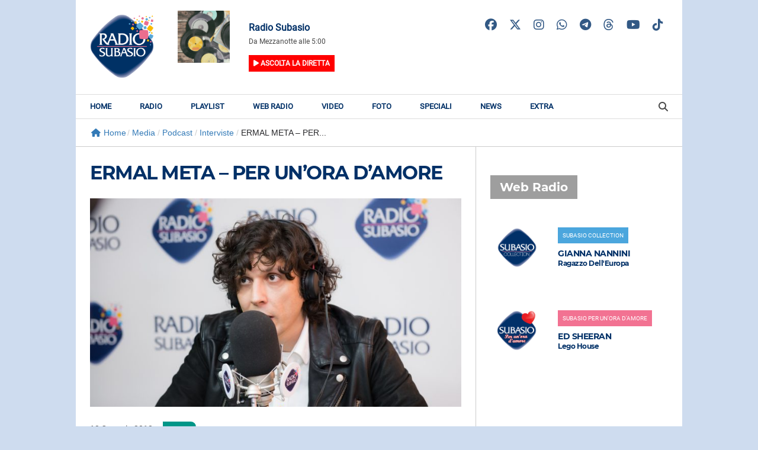

--- FILE ---
content_type: text/html; charset=UTF-8
request_url: https://www.radiosubasio.it/media/podcast/ermal-meta-per-unora-damore/
body_size: 112333
content:
<!DOCTYPE html>
<html lang="it-IT">
<head>
    <meta charset="UTF-8"/>
    <!--meta http-equiv="refresh" content="180"/-->
    <meta name="viewport" content="width=device-width"/>
    <meta name="apple-itunes-app" content="app-id=372286978"/>
    <meta name="google-play-app" content="app-id=com.xdevel.radiosubasio"/>

    <meta name='robots' content='index, follow, max-image-preview:large, max-snippet:-1, max-video-preview:-1' />

	<!-- This site is optimized with the Yoast SEO plugin v22.7 - https://yoast.com/wordpress/plugins/seo/ -->
	<title>ERMAL META - PER UN&#039;ORA D&#039;AMORE - Radio Subasio</title>
	<link rel="canonical" href="https://www.radiosubasio.it/media/podcast/ermal-meta-per-unora-damore/" />
	<meta property="og:locale" content="it_IT" />
	<meta property="og:type" content="article" />
	<meta property="og:title" content="ERMAL META - PER UN&#039;ORA D&#039;AMORE - Radio Subasio" />
	<meta property="og:url" content="https://www.radiosubasio.it/media/podcast/ermal-meta-per-unora-damore/" />
	<meta property="og:site_name" content="Radio Subasio" />
	<meta property="article:publisher" content="https://www.facebook.com/RadioSubasio" />
	<meta property="article:published_time" content="2018-01-12T23:35:03+00:00" />
	<meta property="article:modified_time" content="2018-01-13T01:26:03+00:00" />
	<meta property="og:image" content="https://www.radiosubasio.it/wp-content/uploads/2018/01/ErmalMetaRadioSubasio-2.jpg" />
	<meta property="og:image:width" content="1920" />
	<meta property="og:image:height" content="1281" />
	<meta property="og:image:type" content="image/jpeg" />
	<meta name="author" content="Claudia Deriu" />
	<meta name="twitter:card" content="summary_large_image" />
	<meta name="twitter:creator" content="@RadioSubasio" />
	<meta name="twitter:site" content="@RadioSubasio" />
	<meta name="twitter:label1" content="Scritto da" />
	<meta name="twitter:data1" content="Claudia Deriu" />
	<script type="application/ld+json" class="yoast-schema-graph">{"@context":"https://schema.org","@graph":[{"@type":"Article","@id":"https://www.radiosubasio.it/media/podcast/ermal-meta-per-unora-damore/#article","isPartOf":{"@id":"https://www.radiosubasio.it/media/podcast/ermal-meta-per-unora-damore/"},"author":{"name":"Claudia Deriu","@id":"https://www.radiosubasio.it/#/schema/person/c821a60c2a99ca3358cc41237a770b3c"},"headline":"ERMAL META &#8211; PER UN&#8217;ORA D&#8217;AMORE","datePublished":"2018-01-12T23:35:03+00:00","dateModified":"2018-01-13T01:26:03+00:00","mainEntityOfPage":{"@id":"https://www.radiosubasio.it/media/podcast/ermal-meta-per-unora-damore/"},"wordCount":8,"publisher":{"@id":"https://www.radiosubasio.it/#organization"},"image":{"@id":"https://www.radiosubasio.it/media/podcast/ermal-meta-per-unora-damore/#primaryimage"},"thumbnailUrl":"https://www.radiosubasio.it/wp-content/uploads/2018/01/ErmalMetaRadioSubasio-2.jpg","articleSection":["Interviste","Podcast"],"inLanguage":"it-IT"},{"@type":"WebPage","@id":"https://www.radiosubasio.it/media/podcast/ermal-meta-per-unora-damore/","url":"https://www.radiosubasio.it/media/podcast/ermal-meta-per-unora-damore/","name":"ERMAL META - PER UN'ORA D'AMORE - Radio Subasio","isPartOf":{"@id":"https://www.radiosubasio.it/#website"},"primaryImageOfPage":{"@id":"https://www.radiosubasio.it/media/podcast/ermal-meta-per-unora-damore/#primaryimage"},"image":{"@id":"https://www.radiosubasio.it/media/podcast/ermal-meta-per-unora-damore/#primaryimage"},"thumbnailUrl":"https://www.radiosubasio.it/wp-content/uploads/2018/01/ErmalMetaRadioSubasio-2.jpg","datePublished":"2018-01-12T23:35:03+00:00","dateModified":"2018-01-13T01:26:03+00:00","breadcrumb":{"@id":"https://www.radiosubasio.it/media/podcast/ermal-meta-per-unora-damore/#breadcrumb"},"inLanguage":"it-IT","potentialAction":[{"@type":"ReadAction","target":["https://www.radiosubasio.it/media/podcast/ermal-meta-per-unora-damore/"]}]},{"@type":"ImageObject","inLanguage":"it-IT","@id":"https://www.radiosubasio.it/media/podcast/ermal-meta-per-unora-damore/#primaryimage","url":"https://www.radiosubasio.it/wp-content/uploads/2018/01/ErmalMetaRadioSubasio-2.jpg","contentUrl":"https://www.radiosubasio.it/wp-content/uploads/2018/01/ErmalMetaRadioSubasio-2.jpg","width":1920,"height":1281},{"@type":"BreadcrumbList","@id":"https://www.radiosubasio.it/media/podcast/ermal-meta-per-unora-damore/#breadcrumb","itemListElement":[{"@type":"ListItem","position":1,"name":"Home","item":"https://www.radiosubasio.it/"},{"@type":"ListItem","position":2,"name":"ERMAL META &#8211; PER UN&#8217;ORA D&#8217;AMORE"}]},{"@type":"WebSite","@id":"https://www.radiosubasio.it/#website","url":"https://www.radiosubasio.it/","name":"Radio Subasio","description":"Suoni, emozioni e sogni","publisher":{"@id":"https://www.radiosubasio.it/#organization"},"potentialAction":[{"@type":"SearchAction","target":{"@type":"EntryPoint","urlTemplate":"https://www.radiosubasio.it/?s={search_term_string}"},"query-input":"required name=search_term_string"}],"inLanguage":"it-IT"},{"@type":"Organization","@id":"https://www.radiosubasio.it/#organization","name":"Radio Subasio","url":"https://www.radiosubasio.it/","logo":{"@type":"ImageObject","inLanguage":"it-IT","@id":"https://www.radiosubasio.it/#/schema/logo/image/","url":false,"contentUrl":false,"width":340,"height":340,"caption":"Radio Subasio"},"image":{"@id":"https://www.radiosubasio.it/#/schema/logo/image/"},"sameAs":["https://www.facebook.com/RadioSubasio","https://x.com/RadioSubasio","https://instagram.com/radiosubasio","https://it.wikipedia.org/wiki/Radio_Subasio"]},{"@type":"Person","@id":"https://www.radiosubasio.it/#/schema/person/c821a60c2a99ca3358cc41237a770b3c","name":"Claudia Deriu","image":{"@type":"ImageObject","inLanguage":"it-IT","@id":"https://www.radiosubasio.it/#/schema/person/image/","url":"https://secure.gravatar.com/avatar/4db8d82fad59728f00ed85f52cea07b7?s=96&d=mm&r=g","contentUrl":"https://secure.gravatar.com/avatar/4db8d82fad59728f00ed85f52cea07b7?s=96&d=mm&r=g","caption":"Claudia Deriu"},"sameAs":["http://radiosubasio"],"url":"https://www.radiosubasio.it/author/claudia/"}]}</script>
	<!-- / Yoast SEO plugin. -->


<link rel='dns-prefetch' href='//kit.fontawesome.com' />
<link rel='dns-prefetch' href='//admuzzum.mediasender.it' />
<link rel="alternate" type="application/rss+xml" title="Radio Subasio &raquo; Feed" href="https://www.radiosubasio.it/feed/" />
<link rel="alternate" type="application/rss+xml" title="Radio Subasio &raquo; Feed dei commenti" href="https://www.radiosubasio.it/comments/feed/" />
<script type="text/javascript">
/* <![CDATA[ */
window._wpemojiSettings = {"baseUrl":"https:\/\/s.w.org\/images\/core\/emoji\/15.0.3\/72x72\/","ext":".png","svgUrl":"https:\/\/s.w.org\/images\/core\/emoji\/15.0.3\/svg\/","svgExt":".svg","source":{"concatemoji":"https:\/\/www.radiosubasio.it\/wp-includes\/js\/wp-emoji-release.min.js?ver=6.5.7"}};
/*! This file is auto-generated */
!function(i,n){var o,s,e;function c(e){try{var t={supportTests:e,timestamp:(new Date).valueOf()};sessionStorage.setItem(o,JSON.stringify(t))}catch(e){}}function p(e,t,n){e.clearRect(0,0,e.canvas.width,e.canvas.height),e.fillText(t,0,0);var t=new Uint32Array(e.getImageData(0,0,e.canvas.width,e.canvas.height).data),r=(e.clearRect(0,0,e.canvas.width,e.canvas.height),e.fillText(n,0,0),new Uint32Array(e.getImageData(0,0,e.canvas.width,e.canvas.height).data));return t.every(function(e,t){return e===r[t]})}function u(e,t,n){switch(t){case"flag":return n(e,"\ud83c\udff3\ufe0f\u200d\u26a7\ufe0f","\ud83c\udff3\ufe0f\u200b\u26a7\ufe0f")?!1:!n(e,"\ud83c\uddfa\ud83c\uddf3","\ud83c\uddfa\u200b\ud83c\uddf3")&&!n(e,"\ud83c\udff4\udb40\udc67\udb40\udc62\udb40\udc65\udb40\udc6e\udb40\udc67\udb40\udc7f","\ud83c\udff4\u200b\udb40\udc67\u200b\udb40\udc62\u200b\udb40\udc65\u200b\udb40\udc6e\u200b\udb40\udc67\u200b\udb40\udc7f");case"emoji":return!n(e,"\ud83d\udc26\u200d\u2b1b","\ud83d\udc26\u200b\u2b1b")}return!1}function f(e,t,n){var r="undefined"!=typeof WorkerGlobalScope&&self instanceof WorkerGlobalScope?new OffscreenCanvas(300,150):i.createElement("canvas"),a=r.getContext("2d",{willReadFrequently:!0}),o=(a.textBaseline="top",a.font="600 32px Arial",{});return e.forEach(function(e){o[e]=t(a,e,n)}),o}function t(e){var t=i.createElement("script");t.src=e,t.defer=!0,i.head.appendChild(t)}"undefined"!=typeof Promise&&(o="wpEmojiSettingsSupports",s=["flag","emoji"],n.supports={everything:!0,everythingExceptFlag:!0},e=new Promise(function(e){i.addEventListener("DOMContentLoaded",e,{once:!0})}),new Promise(function(t){var n=function(){try{var e=JSON.parse(sessionStorage.getItem(o));if("object"==typeof e&&"number"==typeof e.timestamp&&(new Date).valueOf()<e.timestamp+604800&&"object"==typeof e.supportTests)return e.supportTests}catch(e){}return null}();if(!n){if("undefined"!=typeof Worker&&"undefined"!=typeof OffscreenCanvas&&"undefined"!=typeof URL&&URL.createObjectURL&&"undefined"!=typeof Blob)try{var e="postMessage("+f.toString()+"("+[JSON.stringify(s),u.toString(),p.toString()].join(",")+"));",r=new Blob([e],{type:"text/javascript"}),a=new Worker(URL.createObjectURL(r),{name:"wpTestEmojiSupports"});return void(a.onmessage=function(e){c(n=e.data),a.terminate(),t(n)})}catch(e){}c(n=f(s,u,p))}t(n)}).then(function(e){for(var t in e)n.supports[t]=e[t],n.supports.everything=n.supports.everything&&n.supports[t],"flag"!==t&&(n.supports.everythingExceptFlag=n.supports.everythingExceptFlag&&n.supports[t]);n.supports.everythingExceptFlag=n.supports.everythingExceptFlag&&!n.supports.flag,n.DOMReady=!1,n.readyCallback=function(){n.DOMReady=!0}}).then(function(){return e}).then(function(){var e;n.supports.everything||(n.readyCallback(),(e=n.source||{}).concatemoji?t(e.concatemoji):e.wpemoji&&e.twemoji&&(t(e.twemoji),t(e.wpemoji)))}))}((window,document),window._wpemojiSettings);
/* ]]> */
</script>
<style id='wp-emoji-styles-inline-css' type='text/css'>

	img.wp-smiley, img.emoji {
		display: inline !important;
		border: none !important;
		box-shadow: none !important;
		height: 1em !important;
		width: 1em !important;
		margin: 0 0.07em !important;
		vertical-align: -0.1em !important;
		background: none !important;
		padding: 0 !important;
	}
</style>
<link rel='stylesheet' id='wp-block-library-css' href='https://www.radiosubasio.it/wp-includes/css/dist/block-library/style.min.css?ver=6.5.7' type='text/css' media='all' />
<style id='classic-theme-styles-inline-css' type='text/css'>
/*! This file is auto-generated */
.wp-block-button__link{color:#fff;background-color:#32373c;border-radius:9999px;box-shadow:none;text-decoration:none;padding:calc(.667em + 2px) calc(1.333em + 2px);font-size:1.125em}.wp-block-file__button{background:#32373c;color:#fff;text-decoration:none}
</style>
<style id='global-styles-inline-css' type='text/css'>
body{--wp--preset--color--black: #000000;--wp--preset--color--cyan-bluish-gray: #abb8c3;--wp--preset--color--white: #ffffff;--wp--preset--color--pale-pink: #f78da7;--wp--preset--color--vivid-red: #cf2e2e;--wp--preset--color--luminous-vivid-orange: #ff6900;--wp--preset--color--luminous-vivid-amber: #fcb900;--wp--preset--color--light-green-cyan: #7bdcb5;--wp--preset--color--vivid-green-cyan: #00d084;--wp--preset--color--pale-cyan-blue: #8ed1fc;--wp--preset--color--vivid-cyan-blue: #0693e3;--wp--preset--color--vivid-purple: #9b51e0;--wp--preset--gradient--vivid-cyan-blue-to-vivid-purple: linear-gradient(135deg,rgba(6,147,227,1) 0%,rgb(155,81,224) 100%);--wp--preset--gradient--light-green-cyan-to-vivid-green-cyan: linear-gradient(135deg,rgb(122,220,180) 0%,rgb(0,208,130) 100%);--wp--preset--gradient--luminous-vivid-amber-to-luminous-vivid-orange: linear-gradient(135deg,rgba(252,185,0,1) 0%,rgba(255,105,0,1) 100%);--wp--preset--gradient--luminous-vivid-orange-to-vivid-red: linear-gradient(135deg,rgba(255,105,0,1) 0%,rgb(207,46,46) 100%);--wp--preset--gradient--very-light-gray-to-cyan-bluish-gray: linear-gradient(135deg,rgb(238,238,238) 0%,rgb(169,184,195) 100%);--wp--preset--gradient--cool-to-warm-spectrum: linear-gradient(135deg,rgb(74,234,220) 0%,rgb(151,120,209) 20%,rgb(207,42,186) 40%,rgb(238,44,130) 60%,rgb(251,105,98) 80%,rgb(254,248,76) 100%);--wp--preset--gradient--blush-light-purple: linear-gradient(135deg,rgb(255,206,236) 0%,rgb(152,150,240) 100%);--wp--preset--gradient--blush-bordeaux: linear-gradient(135deg,rgb(254,205,165) 0%,rgb(254,45,45) 50%,rgb(107,0,62) 100%);--wp--preset--gradient--luminous-dusk: linear-gradient(135deg,rgb(255,203,112) 0%,rgb(199,81,192) 50%,rgb(65,88,208) 100%);--wp--preset--gradient--pale-ocean: linear-gradient(135deg,rgb(255,245,203) 0%,rgb(182,227,212) 50%,rgb(51,167,181) 100%);--wp--preset--gradient--electric-grass: linear-gradient(135deg,rgb(202,248,128) 0%,rgb(113,206,126) 100%);--wp--preset--gradient--midnight: linear-gradient(135deg,rgb(2,3,129) 0%,rgb(40,116,252) 100%);--wp--preset--font-size--small: 13px;--wp--preset--font-size--medium: 20px;--wp--preset--font-size--large: 36px;--wp--preset--font-size--x-large: 42px;--wp--preset--spacing--20: 0.44rem;--wp--preset--spacing--30: 0.67rem;--wp--preset--spacing--40: 1rem;--wp--preset--spacing--50: 1.5rem;--wp--preset--spacing--60: 2.25rem;--wp--preset--spacing--70: 3.38rem;--wp--preset--spacing--80: 5.06rem;--wp--preset--shadow--natural: 6px 6px 9px rgba(0, 0, 0, 0.2);--wp--preset--shadow--deep: 12px 12px 50px rgba(0, 0, 0, 0.4);--wp--preset--shadow--sharp: 6px 6px 0px rgba(0, 0, 0, 0.2);--wp--preset--shadow--outlined: 6px 6px 0px -3px rgba(255, 255, 255, 1), 6px 6px rgba(0, 0, 0, 1);--wp--preset--shadow--crisp: 6px 6px 0px rgba(0, 0, 0, 1);}:where(.is-layout-flex){gap: 0.5em;}:where(.is-layout-grid){gap: 0.5em;}body .is-layout-flex{display: flex;}body .is-layout-flex{flex-wrap: wrap;align-items: center;}body .is-layout-flex > *{margin: 0;}body .is-layout-grid{display: grid;}body .is-layout-grid > *{margin: 0;}:where(.wp-block-columns.is-layout-flex){gap: 2em;}:where(.wp-block-columns.is-layout-grid){gap: 2em;}:where(.wp-block-post-template.is-layout-flex){gap: 1.25em;}:where(.wp-block-post-template.is-layout-grid){gap: 1.25em;}.has-black-color{color: var(--wp--preset--color--black) !important;}.has-cyan-bluish-gray-color{color: var(--wp--preset--color--cyan-bluish-gray) !important;}.has-white-color{color: var(--wp--preset--color--white) !important;}.has-pale-pink-color{color: var(--wp--preset--color--pale-pink) !important;}.has-vivid-red-color{color: var(--wp--preset--color--vivid-red) !important;}.has-luminous-vivid-orange-color{color: var(--wp--preset--color--luminous-vivid-orange) !important;}.has-luminous-vivid-amber-color{color: var(--wp--preset--color--luminous-vivid-amber) !important;}.has-light-green-cyan-color{color: var(--wp--preset--color--light-green-cyan) !important;}.has-vivid-green-cyan-color{color: var(--wp--preset--color--vivid-green-cyan) !important;}.has-pale-cyan-blue-color{color: var(--wp--preset--color--pale-cyan-blue) !important;}.has-vivid-cyan-blue-color{color: var(--wp--preset--color--vivid-cyan-blue) !important;}.has-vivid-purple-color{color: var(--wp--preset--color--vivid-purple) !important;}.has-black-background-color{background-color: var(--wp--preset--color--black) !important;}.has-cyan-bluish-gray-background-color{background-color: var(--wp--preset--color--cyan-bluish-gray) !important;}.has-white-background-color{background-color: var(--wp--preset--color--white) !important;}.has-pale-pink-background-color{background-color: var(--wp--preset--color--pale-pink) !important;}.has-vivid-red-background-color{background-color: var(--wp--preset--color--vivid-red) !important;}.has-luminous-vivid-orange-background-color{background-color: var(--wp--preset--color--luminous-vivid-orange) !important;}.has-luminous-vivid-amber-background-color{background-color: var(--wp--preset--color--luminous-vivid-amber) !important;}.has-light-green-cyan-background-color{background-color: var(--wp--preset--color--light-green-cyan) !important;}.has-vivid-green-cyan-background-color{background-color: var(--wp--preset--color--vivid-green-cyan) !important;}.has-pale-cyan-blue-background-color{background-color: var(--wp--preset--color--pale-cyan-blue) !important;}.has-vivid-cyan-blue-background-color{background-color: var(--wp--preset--color--vivid-cyan-blue) !important;}.has-vivid-purple-background-color{background-color: var(--wp--preset--color--vivid-purple) !important;}.has-black-border-color{border-color: var(--wp--preset--color--black) !important;}.has-cyan-bluish-gray-border-color{border-color: var(--wp--preset--color--cyan-bluish-gray) !important;}.has-white-border-color{border-color: var(--wp--preset--color--white) !important;}.has-pale-pink-border-color{border-color: var(--wp--preset--color--pale-pink) !important;}.has-vivid-red-border-color{border-color: var(--wp--preset--color--vivid-red) !important;}.has-luminous-vivid-orange-border-color{border-color: var(--wp--preset--color--luminous-vivid-orange) !important;}.has-luminous-vivid-amber-border-color{border-color: var(--wp--preset--color--luminous-vivid-amber) !important;}.has-light-green-cyan-border-color{border-color: var(--wp--preset--color--light-green-cyan) !important;}.has-vivid-green-cyan-border-color{border-color: var(--wp--preset--color--vivid-green-cyan) !important;}.has-pale-cyan-blue-border-color{border-color: var(--wp--preset--color--pale-cyan-blue) !important;}.has-vivid-cyan-blue-border-color{border-color: var(--wp--preset--color--vivid-cyan-blue) !important;}.has-vivid-purple-border-color{border-color: var(--wp--preset--color--vivid-purple) !important;}.has-vivid-cyan-blue-to-vivid-purple-gradient-background{background: var(--wp--preset--gradient--vivid-cyan-blue-to-vivid-purple) !important;}.has-light-green-cyan-to-vivid-green-cyan-gradient-background{background: var(--wp--preset--gradient--light-green-cyan-to-vivid-green-cyan) !important;}.has-luminous-vivid-amber-to-luminous-vivid-orange-gradient-background{background: var(--wp--preset--gradient--luminous-vivid-amber-to-luminous-vivid-orange) !important;}.has-luminous-vivid-orange-to-vivid-red-gradient-background{background: var(--wp--preset--gradient--luminous-vivid-orange-to-vivid-red) !important;}.has-very-light-gray-to-cyan-bluish-gray-gradient-background{background: var(--wp--preset--gradient--very-light-gray-to-cyan-bluish-gray) !important;}.has-cool-to-warm-spectrum-gradient-background{background: var(--wp--preset--gradient--cool-to-warm-spectrum) !important;}.has-blush-light-purple-gradient-background{background: var(--wp--preset--gradient--blush-light-purple) !important;}.has-blush-bordeaux-gradient-background{background: var(--wp--preset--gradient--blush-bordeaux) !important;}.has-luminous-dusk-gradient-background{background: var(--wp--preset--gradient--luminous-dusk) !important;}.has-pale-ocean-gradient-background{background: var(--wp--preset--gradient--pale-ocean) !important;}.has-electric-grass-gradient-background{background: var(--wp--preset--gradient--electric-grass) !important;}.has-midnight-gradient-background{background: var(--wp--preset--gradient--midnight) !important;}.has-small-font-size{font-size: var(--wp--preset--font-size--small) !important;}.has-medium-font-size{font-size: var(--wp--preset--font-size--medium) !important;}.has-large-font-size{font-size: var(--wp--preset--font-size--large) !important;}.has-x-large-font-size{font-size: var(--wp--preset--font-size--x-large) !important;}
.wp-block-navigation a:where(:not(.wp-element-button)){color: inherit;}
:where(.wp-block-post-template.is-layout-flex){gap: 1.25em;}:where(.wp-block-post-template.is-layout-grid){gap: 1.25em;}
:where(.wp-block-columns.is-layout-flex){gap: 2em;}:where(.wp-block-columns.is-layout-grid){gap: 2em;}
.wp-block-pullquote{font-size: 1.5em;line-height: 1.6;}
</style>
<link rel='stylesheet' id='simply-gallery-block-frontend-css' href='https://www.radiosubasio.it/wp-content/plugins/simply-gallery-block/blocks/pgc_sgb.min.style.css?ver=3.2.1' type='text/css' media='all' />
<link rel='stylesheet' id='pgc-simply-gallery-plugin-lightbox-style-css' href='https://www.radiosubasio.it/wp-content/plugins/simply-gallery-block/plugins/pgc_sgb_lightbox.min.style.css?ver=3.2.1' type='text/css' media='all' />
<link rel='stylesheet' id='flexy-breadcrumb-css' href='https://www.radiosubasio.it/wp-content/plugins/flexy-breadcrumb/public/css/flexy-breadcrumb-public.css?ver=1.2.1' type='text/css' media='all' />
<link rel='stylesheet' id='flexy-breadcrumb-font-awesome-css' href='https://www.radiosubasio.it/wp-content/plugins/flexy-breadcrumb/public/css/font-awesome.min.css?ver=4.7.0' type='text/css' media='all' />
<link rel='stylesheet' id='ymc-crossword-93ad84b725-css' href='https://www.radiosubasio.it/wp-content/plugins/ymc-crossword/YmcCrossword/assets/css/crossword.css?ver=2.4.3' type='text/css' media='all' />
<link rel='stylesheet' id='radiosubasiov2-style-css' href='https://www.radiosubasio.it/wp-content/themes/radiosubasiov2/style.css?ver=279267586' type='text/css' media='all' />
<link rel='stylesheet' id='fontawesome-style-css' href='https://admuzzum.mediasender.it/icons/fontawesome-pro-5.11.2-web/css/all.min.css?ver=279267586' type='text/css' media='all' />
<link rel='stylesheet' id='nuk-bundle-css-css' href='https://www.radiosubasio.it/wp-content/themes/radiosubasiov2/assets/js/vendors/bundle-header.css?ver=279267586' type='text/css' media='all' />
<link rel='stylesheet' id='heateor_sss_frontend_css-css' href='https://www.radiosubasio.it/wp-content/plugins/sassy-social-share/public/css/sassy-social-share-public.css?ver=3.3.63' type='text/css' media='all' />
<style id='heateor_sss_frontend_css-inline-css' type='text/css'>
.heateor_sss_button_instagram span.heateor_sss_svg,a.heateor_sss_instagram span.heateor_sss_svg{background:radial-gradient(circle at 30% 107%,#fdf497 0,#fdf497 5%,#fd5949 45%,#d6249f 60%,#285aeb 90%)}.heateor_sss_horizontal_sharing .heateor_sss_svg,.heateor_sss_standard_follow_icons_container .heateor_sss_svg{color:#fff;border-width:0px;border-style:solid;border-color:transparent}.heateor_sss_horizontal_sharing .heateorSssTCBackground{color:#666}.heateor_sss_horizontal_sharing span.heateor_sss_svg:hover,.heateor_sss_standard_follow_icons_container span.heateor_sss_svg:hover{border-color:transparent;}.heateor_sss_vertical_sharing span.heateor_sss_svg,.heateor_sss_floating_follow_icons_container span.heateor_sss_svg{color:#fff;border-width:0px;border-style:solid;border-color:transparent;}.heateor_sss_vertical_sharing .heateorSssTCBackground{color:#666;}.heateor_sss_vertical_sharing span.heateor_sss_svg:hover,.heateor_sss_floating_follow_icons_container span.heateor_sss_svg:hover{border-color:transparent;}@media screen and (max-width:783px) {.heateor_sss_vertical_sharing{display:none!important}}
</style>
<script type="text/javascript" src="https://www.radiosubasio.it/wp-includes/js/jquery/jquery.min.js?ver=3.7.1" id="jquery-core-js"></script>
<script type="text/javascript" src="https://www.radiosubasio.it/wp-includes/js/jquery/jquery-migrate.min.js?ver=3.4.1" id="jquery-migrate-js"></script>
<script type="text/javascript" src="https://www.radiosubasio.it/wp-content/themes/radiosubasiov2/assets/js/vendors/bundle-header.js?ver=279267586" id="nuk-bundle-header-js-js"></script>
<script defer crossorigin="anonymous" type="text/javascript" src="https://kit.fontawesome.com/ebfa37e2ef.js" id="font-awesome-official-js"></script>
<link rel="https://api.w.org/" href="https://www.radiosubasio.it/wp-json/" /><link rel="alternate" type="application/json" href="https://www.radiosubasio.it/wp-json/wp/v2/posts/39682" /><link rel="EditURI" type="application/rsd+xml" title="RSD" href="https://www.radiosubasio.it/xmlrpc.php?rsd" />
<meta name="generator" content="WordPress 6.5.7" />
<link rel='shortlink' href='https://www.radiosubasio.it/?p=39682' />
<link rel="alternate" type="application/json+oembed" href="https://www.radiosubasio.it/wp-json/oembed/1.0/embed?url=https%3A%2F%2Fwww.radiosubasio.it%2Fmedia%2Fpodcast%2Fermal-meta-per-unora-damore%2F" />
<link rel="alternate" type="text/xml+oembed" href="https://www.radiosubasio.it/wp-json/oembed/1.0/embed?url=https%3A%2F%2Fwww.radiosubasio.it%2Fmedia%2Fpodcast%2Fermal-meta-per-unora-damore%2F&#038;format=xml" />
<noscript><style>.simply-gallery-amp{ display: block !important; }</style></noscript><noscript><style>.sgb-preloader{ display: none !important; }</style></noscript><!-- start Simple Custom CSS and JS -->
<style type="text/css">
iframe.instagram-media {
	max-height: none !important;
}

</style>
<!-- end Simple Custom CSS and JS -->
<!-- start Simple Custom CSS and JS -->
<style type="text/css">
.hidden{
	display: none;
}
</style>
<!-- end Simple Custom CSS and JS -->
<!-- start Simple Custom CSS and JS -->
<script src="
https://static-cloud.mediaset.net/cmp/v1/ConsentKit.umd.js"></script>
<script>
  const deviceConfiguration = {
    appName: "web//radiosubasio-web/noversion",
  }
  const cmpConfiguration = {
    cookiePolicyId: 48742379,
    siteId: 1743959,
    cookiePolicyUrl: "https://static-cloud.mediaset.net/misc/cookie-policy/48742379/cookie-policy.html",
    integrations: {
      mediamond: true
    }
  };
  if (window.RTILab && window.RTILab.cmp && window.RTILab.cmp.RtiConsentKit) {
    window.RTILab.consentKitInstance = new window.RTILab.cmp.RtiConsentKit(cmpConfiguration,
      deviceConfiguration);
    window.RTILab.consentKitInstance.init();
  }
</script><!-- end Simple Custom CSS and JS -->

            <style type="text/css">              
                
                /* Background color */
                .fbc-page .fbc-wrap .fbc-items {
                    background-color: #edeff0;
                }
                /* Items font size */
                .fbc-page .fbc-wrap .fbc-items li {
                    font-size: 16px;
                }
                
                /* Items' link color */
                .fbc-page .fbc-wrap .fbc-items li a {
                    color: #337ab7;                    
                }
                
                /* Seprator color */
                .fbc-page .fbc-wrap .fbc-items li .fbc-separator {
                    color: #cccccc;
                }
                
                /* Active item & end-text color */
                .fbc-page .fbc-wrap .fbc-items li.active span,
                .fbc-page .fbc-wrap .fbc-items li .fbc-end-text {
                    color: #27272a;
                    font-size: 16px;
                }
            </style>

            <script>document.documentElement.className += " js";</script>
		<script>
			document.documentElement.className = document.documentElement.className.replace('no-js', 'js');
		</script>
				<style>
			.no-js img.lazyload {
				display: none;
			}

			figure.wp-block-image img.lazyloading {
				min-width: 150px;
			}

						.lazyload, .lazyloading {
				opacity: 0;
			}

			.lazyloaded {
				opacity: 1;
				transition: opacity 400ms;
				transition-delay: 0ms;
			}

					</style>
		<meta name="generator" content="Elementor 3.28.4; features: e_font_icon_svg, additional_custom_breakpoints, e_local_google_fonts, e_element_cache; settings: css_print_method-external, google_font-enabled, font_display-swap">
			<style>
				.e-con.e-parent:nth-of-type(n+4):not(.e-lazyloaded):not(.e-no-lazyload),
				.e-con.e-parent:nth-of-type(n+4):not(.e-lazyloaded):not(.e-no-lazyload) * {
					background-image: none !important;
				}
				@media screen and (max-height: 1024px) {
					.e-con.e-parent:nth-of-type(n+3):not(.e-lazyloaded):not(.e-no-lazyload),
					.e-con.e-parent:nth-of-type(n+3):not(.e-lazyloaded):not(.e-no-lazyload) * {
						background-image: none !important;
					}
				}
				@media screen and (max-height: 640px) {
					.e-con.e-parent:nth-of-type(n+2):not(.e-lazyloaded):not(.e-no-lazyload),
					.e-con.e-parent:nth-of-type(n+2):not(.e-lazyloaded):not(.e-no-lazyload) * {
						background-image: none !important;
					}
				}
			</style>
			</head>
<body class="post-template-default single single-post postid-39682 single-format-standard wp-embed-responsive elementor-default elementor-kit-157392">
<div id="wrapper" class="hfeed">
    <header id="header">
        <div class="header-inner">
            <div id="branding">
                <a href="/">
                    <img data-src="https://www.radiosubasio.it/wp-content/themes/radiosubasiov2/assets/images/logo-radio-subasio.png" src="[data-uri]" class="lazyload"><noscript><img data-src="https://www.radiosubasio.it/wp-content/themes/radiosubasiov2/assets/images/logo-radio-subasio.png" src="[data-uri]" class="lazyload"><noscript><img src="https://www.radiosubasio.it/wp-content/themes/radiosubasiov2/assets/images/logo-radio-subasio.png"></noscript></noscript>
                </a>
            </div>
            <div id="program-onair-box-container">
    <div class="container">
                    <div class="row">
                <div class="program-image">
                    <a href="https://www.radiosubasio.it/conduttori/radio-subasio-2/">
                        <img class="img-fit-cover-fluid lazyload" data-src="https://www.radiosubasio.it/wp-content/uploads/2020/06/icona_notte-730x730.jpg" src="[data-uri]" style="--smush-placeholder-width: 730px; --smush-placeholder-aspect-ratio: 730/730;"><noscript><img class="img-fit-cover-fluid" src="https://www.radiosubasio.it/wp-content/uploads/2020/06/icona_notte-730x730.jpg"></noscript>
                    </a>
                </div>
                <div class="program-title">
                    <a href="https://www.radiosubasio.it/conduttori/radio-subasio-2/">
                        <span class="title">Radio Subasio</span>
                    </a>
                    <p>Da Mezzanotte alle 5:00</p>
                    <a href="/player" class="program-list-now"><i class="fas fa-play"> </i> Ascolta la diretta</a>
                </div>
            </div>
            </div>
</div>
            <div id="social-container">
                <a target="_blank" href="https://www.facebook.com/RadioSubasio"><i class="fab fa-facebook"></i></a>
<!--                <a target="_blank" href="https://twitter.com/RadioSubasio"><i class="fab fa-twitter"></i></a>-->
                <a target="_blank" href="https://twitter.com/RadioSubasio"><i class="fa-brands fa-x-twitter"></i></a>
                <a target="_blank" href="https://www.instagram.com/radiosubasio/"><i class="fab fa-instagram"></i></a>
                <a target="_blank" href="https://api.whatsapp.com/send?phone=3480758060"><i class="fab fa-whatsapp"></i></a>
                <a target="_blank" href="https://telegram.me/radiosubasio"><i class="fab fa-telegram-plane"></i></a>
				<a target="_blank" href="https://www.threads.net/@radiosubasio"><i class="fa-brands fa-threads"></i></a>
				<a target="_blank" href="https://www.youtube.com/@radiosubasio_ufficiale"><i class="fa-brands fa-youtube"></i></a>
				<a target="_blank" href="https://www.tiktok.com/@radiosubasio_official"><i class="fa-brands fa-tiktok"></i></a>
            </div>
        </div>
        <nav id="menu">
            <div id="search" class="animate__animated animate__fadeIn animate__faster"><form role="search" method="get" class="search-form" action="https://www.radiosubasio.it/">
				<label>
					<span class="screen-reader-text">Ricerca per:</span>
					<input type="search" class="search-field" placeholder="Cerca &hellip;" value="" name="s" />
				</label>
				<input type="submit" class="search-submit" value="Cerca" />
			</form></div>
            <div class="menu-top-menu-container"><img class="sticky-logo lazyload" data-src="https://www.radiosubasio.it/wp-content/themes/radiosubasiov2/assets/images/logo-radio-subasio.png" src="[data-uri]"><noscript><img class="sticky-logo" src="https://www.radiosubasio.it/wp-content/themes/radiosubasiov2/assets/images/logo-radio-subasio.png"></noscript><ul id="menu-top-menu" class="menu"><li id="menu-item-25" class="menu-item menu-item-type-custom menu-item-object-custom menu-item-25"><a href="/">Home</a></li>
<li id="menu-item-2039" class="menu-item menu-item-type-custom menu-item-object-custom menu-item-has-children menu-item-2039"><a href="#">Radio</a>
<ul class="sub-menu">
	<li id="menu-item-37275" class="menu-item menu-item-type-post_type menu-item-object-page menu-item-37275"><a href="https://www.radiosubasio.it/palinsesto/">Palinsesto</a></li>
	<li id="menu-item-150" class="menu-item menu-item-type-taxonomy menu-item-object-category menu-item-150"><a href="https://www.radiosubasio.it/category/programmi/">Programmi</a></li>
	<li id="menu-item-73653" class="menu-item menu-item-type-post_type_archive menu-item-object-cpt_speakers menu-item-73653"><a href="https://www.radiosubasio.it/conduttori/">Conduttori</a></li>
	<li id="menu-item-81314" class="menu-item menu-item-type-taxonomy menu-item-object-category menu-item-81314"><a href="https://www.radiosubasio.it/category/repliche/">Repliche</a></li>
	<li id="menu-item-134" class="menu-item menu-item-type-taxonomy menu-item-object-category current-post-ancestor current-menu-parent current-post-parent menu-item-has-children menu-item-134"><a href="https://www.radiosubasio.it/category/media/podcast/">Podcast</a>
	<ul class="sub-menu">
		<li id="menu-item-515" class="menu-item menu-item-type-taxonomy menu-item-object-category menu-item-515"><a href="https://www.radiosubasio.it/category/media/podcast/3xte/">3xTe</a></li>
		<li id="menu-item-1533" class="menu-item menu-item-type-taxonomy menu-item-object-category current-post-ancestor current-menu-parent current-post-parent menu-item-1533"><a href="https://www.radiosubasio.it/category/media/podcast/interviste/">Interviste</a></li>
	</ul>
</li>
</ul>
</li>
<li id="menu-item-73568" class="menu-item menu-item-type-custom menu-item-object-custom menu-item-has-children menu-item-73568"><a href="#">Playlist</a>
<ul class="sub-menu">
	<li id="menu-item-73671" class="menu-item menu-item-type-post_type_archive menu-item-object-cpt_playlist_novita menu-item-73671"><a href="https://www.radiosubasio.it/playlist-novita/">Novità</a></li>
	<li id="menu-item-73677" class="menu-item menu-item-type-post_type_archive menu-item-object-cpt_subasio_playlist menu-item-73677"><a href="https://www.radiosubasio.it/subasio-playlist/">Subasio Playlist</a></li>
</ul>
</li>
<li id="menu-item-73997" class="menu-item menu-item-type-custom menu-item-object-custom menu-item-has-children menu-item-73997"><a href="#">Web Radio</a>
<ul class="sub-menu">
	<li id="menu-item-73823" class="menu-item menu-item-type-custom menu-item-object-custom menu-item-73823"><a href="https://www.radiosubasio.it/player/#!/channel/0">Radio Subasio</a></li>
	<li id="menu-item-73822" class="menu-item menu-item-type-custom menu-item-object-custom menu-item-73822"><a href="https://www.radiosubasio.it/player/#!/channel/1">Radio Subasio +</a></li>
	<li id="menu-item-49044" class="menu-item menu-item-type-custom menu-item-object-custom menu-item-49044"><a href="https://www.radiosubasio.it/player/#!/channel/2">Radio Suby</a></li>
	<li id="menu-item-64451" class="menu-item menu-item-type-custom menu-item-object-custom menu-item-64451"><a href="https://www.radiosubasio.it/player/#!/channel/3">Subasio Collection</a></li>
	<li id="menu-item-64452" class="menu-item menu-item-type-custom menu-item-object-custom menu-item-64452"><a href="https://www.radiosubasio.it/player/#!/channel/4">Subasio Per Un&#8217;Ora D&#8217;Amore</a></li>
	<li id="menu-item-132982" class="hidden menu-item menu-item-type-custom menu-item-object-custom menu-item-132982"><a href="https://www.radiosubasio.it/player/#!/channel/5">Subasio Xmas Radio</a></li>
</ul>
</li>
<li id="menu-item-73655" class="menu-item menu-item-type-taxonomy menu-item-object-category menu-item-73655"><a href="https://www.radiosubasio.it/category/media/video/">Video</a></li>
<li id="menu-item-186" class="menu-item menu-item-type-taxonomy menu-item-object-category menu-item-186"><a href="https://www.radiosubasio.it/category/media/foto/">Foto</a></li>
<li id="menu-item-73571" class="menu-item menu-item-type-custom menu-item-object-custom menu-item-has-children menu-item-73571"><a href="#">Speciali</a>
<ul class="sub-menu">
	<li id="menu-item-16" class="menu-item menu-item-type-post_type menu-item-object-page menu-item-16"><a href="https://www.radiosubasio.it/oroscopo/">Oroscopo</a></li>
	<li id="menu-item-74823" class="hidden menu-item menu-item-type-taxonomy menu-item-object-category menu-item-74823"><a href="https://www.radiosubasio.it/category/media/podcast/interviste/mi-ritorni-in-mente/">Mi Ritorni In Mente</a></li>
	<li id="menu-item-74826" class="menu-item menu-item-type-taxonomy menu-item-object-category menu-item-74826"><a href="https://www.radiosubasio.it/category/media/subasio-music-club/">Radio Subasio Music Club</a></li>
	<li id="menu-item-168951" class="menu-item menu-item-type-taxonomy menu-item-object-category menu-item-168951"><a href="https://www.radiosubasio.it/category/sanremo-2026/">Sanremo 2026</a></li>
</ul>
</li>
<li id="menu-item-11" class="menu-item menu-item-type-taxonomy menu-item-object-category menu-item-has-children menu-item-11"><a href="https://www.radiosubasio.it/category/news/">News</a>
<ul class="sub-menu">
	<li id="menu-item-22" class="menu-item menu-item-type-taxonomy menu-item-object-category menu-item-22"><a href="https://www.radiosubasio.it/category/news/musica/">Musica</a></li>
	<li id="menu-item-24943" class="menu-item menu-item-type-taxonomy menu-item-object-category menu-item-24943"><a href="https://www.radiosubasio.it/category/news/cultura/">Cultura</a></li>
	<li id="menu-item-25531" class="menu-item menu-item-type-taxonomy menu-item-object-category menu-item-25531"><a href="https://www.radiosubasio.it/category/news/attualita/">Attualità</a></li>
	<li id="menu-item-137" class="menu-item menu-item-type-taxonomy menu-item-object-category menu-item-137"><a href="https://www.radiosubasio.it/category/news/costume/">Costume</a></li>
</ul>
</li>
<li id="menu-item-73570" class="menu-item menu-item-type-custom menu-item-object-custom menu-item-has-children menu-item-73570"><a href="#">Extra</a>
<ul class="sub-menu">
	<li id="menu-item-87389" class="hidden menu-item menu-item-type-taxonomy menu-item-object-category menu-item-87389"><a href="https://www.radiosubasio.it/category/radio-subasio-auguri-45-anni/">Radio Subasio Auguri 45 anni</a></li>
	<li id="menu-item-2108" class="menu-item menu-item-type-taxonomy menu-item-object-category menu-item-2108"><a href="https://www.radiosubasio.it/category/eventi/">Eventi</a></li>
</ul>
</li>
</ul> <div class="open-search-button"><i class="fas fa-search"></i></div></div>
            <button id="mobile-toggle-menu" class="far fa-bars"></button>
            <div class="mobile-menu-top-menu-container"><div class="mobile-search open-search-button"><i class="fas fa-search"></i> Cerca</div> <ul id="mobile-menu-top-menu" class="menu"><li class="menu-item menu-item-type-custom menu-item-object-custom menu-item-25"><a href="/">Home</a></li>
<li class="menu-item menu-item-type-custom menu-item-object-custom menu-item-has-children menu-item-2039"><a href="#">Radio</a>
<ul class="sub-menu">
	<li class="menu-item menu-item-type-post_type menu-item-object-page menu-item-37275"><a href="https://www.radiosubasio.it/palinsesto/">Palinsesto</a></li>
	<li class="menu-item menu-item-type-taxonomy menu-item-object-category menu-item-150"><a href="https://www.radiosubasio.it/category/programmi/">Programmi</a></li>
	<li class="menu-item menu-item-type-post_type_archive menu-item-object-cpt_speakers menu-item-73653"><a href="https://www.radiosubasio.it/conduttori/">Conduttori</a></li>
	<li class="menu-item menu-item-type-taxonomy menu-item-object-category menu-item-81314"><a href="https://www.radiosubasio.it/category/repliche/">Repliche</a></li>
	<li class="menu-item menu-item-type-taxonomy menu-item-object-category current-post-ancestor current-menu-parent current-post-parent menu-item-has-children menu-item-134"><a href="https://www.radiosubasio.it/category/media/podcast/">Podcast</a>
	<ul class="sub-menu">
		<li class="menu-item menu-item-type-taxonomy menu-item-object-category menu-item-515"><a href="https://www.radiosubasio.it/category/media/podcast/3xte/">3xTe</a></li>
		<li class="menu-item menu-item-type-taxonomy menu-item-object-category current-post-ancestor current-menu-parent current-post-parent menu-item-1533"><a href="https://www.radiosubasio.it/category/media/podcast/interviste/">Interviste</a></li>
	</ul>
</li>
</ul>
</li>
<li class="menu-item menu-item-type-custom menu-item-object-custom menu-item-has-children menu-item-73568"><a href="#">Playlist</a>
<ul class="sub-menu">
	<li class="menu-item menu-item-type-post_type_archive menu-item-object-cpt_playlist_novita menu-item-73671"><a href="https://www.radiosubasio.it/playlist-novita/">Novità</a></li>
	<li class="menu-item menu-item-type-post_type_archive menu-item-object-cpt_subasio_playlist menu-item-73677"><a href="https://www.radiosubasio.it/subasio-playlist/">Subasio Playlist</a></li>
</ul>
</li>
<li class="menu-item menu-item-type-custom menu-item-object-custom menu-item-has-children menu-item-73997"><a href="#">Web Radio</a>
<ul class="sub-menu">
	<li class="menu-item menu-item-type-custom menu-item-object-custom menu-item-73823"><a href="https://www.radiosubasio.it/player/#!/channel/0">Radio Subasio</a></li>
	<li class="menu-item menu-item-type-custom menu-item-object-custom menu-item-73822"><a href="https://www.radiosubasio.it/player/#!/channel/1">Radio Subasio +</a></li>
	<li class="menu-item menu-item-type-custom menu-item-object-custom menu-item-49044"><a href="https://www.radiosubasio.it/player/#!/channel/2">Radio Suby</a></li>
	<li class="menu-item menu-item-type-custom menu-item-object-custom menu-item-64451"><a href="https://www.radiosubasio.it/player/#!/channel/3">Subasio Collection</a></li>
	<li class="menu-item menu-item-type-custom menu-item-object-custom menu-item-64452"><a href="https://www.radiosubasio.it/player/#!/channel/4">Subasio Per Un&#8217;Ora D&#8217;Amore</a></li>
	<li class="hidden menu-item menu-item-type-custom menu-item-object-custom menu-item-132982"><a href="https://www.radiosubasio.it/player/#!/channel/5">Subasio Xmas Radio</a></li>
</ul>
</li>
<li class="menu-item menu-item-type-taxonomy menu-item-object-category menu-item-73655"><a href="https://www.radiosubasio.it/category/media/video/">Video</a></li>
<li class="menu-item menu-item-type-taxonomy menu-item-object-category menu-item-186"><a href="https://www.radiosubasio.it/category/media/foto/">Foto</a></li>
<li class="menu-item menu-item-type-custom menu-item-object-custom menu-item-has-children menu-item-73571"><a href="#">Speciali</a>
<ul class="sub-menu">
	<li class="menu-item menu-item-type-post_type menu-item-object-page menu-item-16"><a href="https://www.radiosubasio.it/oroscopo/">Oroscopo</a></li>
	<li class="hidden menu-item menu-item-type-taxonomy menu-item-object-category menu-item-74823"><a href="https://www.radiosubasio.it/category/media/podcast/interviste/mi-ritorni-in-mente/">Mi Ritorni In Mente</a></li>
	<li class="menu-item menu-item-type-taxonomy menu-item-object-category menu-item-74826"><a href="https://www.radiosubasio.it/category/media/subasio-music-club/">Radio Subasio Music Club</a></li>
	<li class="menu-item menu-item-type-taxonomy menu-item-object-category menu-item-168951"><a href="https://www.radiosubasio.it/category/sanremo-2026/">Sanremo 2026</a></li>
</ul>
</li>
<li class="menu-item menu-item-type-taxonomy menu-item-object-category menu-item-has-children menu-item-11"><a href="https://www.radiosubasio.it/category/news/">News</a>
<ul class="sub-menu">
	<li class="menu-item menu-item-type-taxonomy menu-item-object-category menu-item-22"><a href="https://www.radiosubasio.it/category/news/musica/">Musica</a></li>
	<li class="menu-item menu-item-type-taxonomy menu-item-object-category menu-item-24943"><a href="https://www.radiosubasio.it/category/news/cultura/">Cultura</a></li>
	<li class="menu-item menu-item-type-taxonomy menu-item-object-category menu-item-25531"><a href="https://www.radiosubasio.it/category/news/attualita/">Attualità</a></li>
	<li class="menu-item menu-item-type-taxonomy menu-item-object-category menu-item-137"><a href="https://www.radiosubasio.it/category/news/costume/">Costume</a></li>
</ul>
</li>
<li class="menu-item menu-item-type-custom menu-item-object-custom menu-item-has-children menu-item-73570"><a href="#">Extra</a>
<ul class="sub-menu">
	<li class="hidden menu-item menu-item-type-taxonomy menu-item-object-category menu-item-87389"><a href="https://www.radiosubasio.it/category/radio-subasio-auguri-45-anni/">Radio Subasio Auguri 45 anni</a></li>
	<li class="menu-item menu-item-type-taxonomy menu-item-object-category menu-item-2108"><a href="https://www.radiosubasio.it/category/eventi/">Eventi</a></li>
</ul>
</li>
</ul></div>        </nav>
        			<!-- Flexy Breadcrumb -->
			<div class="fbc fbc-page">

				<!-- Breadcrumb wrapper -->
				<div class="fbc-wrap">

					<!-- Ordered list-->
					<ol class="fbc-items" itemscope itemtype="https://schema.org/BreadcrumbList">
						            <li itemprop="itemListElement" itemscope itemtype="https://schema.org/ListItem">
                <span itemprop="name">
                    <!-- Home Link -->
                    <a itemprop="item" href="https://www.radiosubasio.it">
                    
                                                    <i class="fa fa-home" aria-hidden="true"></i>Home                    </a>
                </span>
                <meta itemprop="position" content="1" /><!-- Meta Position-->
             </li><li><span class="fbc-separator">/</span></li><li itemprop="itemListElement" itemscope="" itemtype="https://schema.org/ListItem"><span itemprop="name" title="Category Name"><a itemprop="item" id="14" href="https://www.radiosubasio.it/category/media/" title="Media">Media</a></span><meta itemprop="position" content="2" /></li><li><span class="fbc-separator">/</span></li><li itemprop="itemListElement" itemscope="" itemtype="https://schema.org/ListItem"><span itemprop="name" title="Podcast"><a itemprop="item" id="15" href="https://www.radiosubasio.it/category/media/podcast/" title="Podcast">Podcast</a></span><meta itemprop="position" content="3" /></li><li><span class="fbc-separator">/</span></li><li itemprop="itemListElement" itemscope="" itemtype="https://schema.org/ListItem"><span itemprop="name" title="Interviste"><a itemprop="item" id="28" href="https://www.radiosubasio.it/category/media/podcast/interviste/" title="Interviste">Interviste</a></span><meta itemprop="position" content="4" /></li><li><span class="fbc-separator">/</span></li><li class="active" itemprop="itemListElement" itemscope itemtype="https://schema.org/ListItem"><span itemprop="name" title="ERMAL META &#8211; PER UN&#8217;ORA D&#8217;AMORE">ERMAL META &#8211; PER...</span><meta itemprop="position" content="5" /></li>					</ol>
					<div class="clearfix"></div>
				</div>
			</div>
			    </header>
    <div id="container">
        <div id="adv-gpt-masthead-leaderboard-container1"></div><main id="content">
    <div class="columns">
        <div class="columns-column">
                            <article id="post-39682" class="post-39682 post type-post status-publish format-standard has-post-thumbnail hentry category-interviste category-podcast">
            <header>
            <h1 class="entry-title">            <a href="https://www.radiosubasio.it/media/podcast/ermal-meta-per-unora-damore/" title="ERMAL META &#8211; PER UN&#8217;ORA D&#8217;AMORE"
               rel="bookmark">ERMAL META &#8211; PER UN&#8217;ORA D&#8217;AMORE</a>
            </h1>                     </header>
        <div class="entry-content">
            <div class="image-wrapper">
            <img width="730" height="487" data-src="https://www.radiosubasio.it/wp-content/uploads/2018/01/ErmalMetaRadioSubasio-2-730x487.jpg" class="attachment-post-thumbnail size-post-thumbnail wp-post-image lazyload" alt="" decoding="async" data-srcset="https://www.radiosubasio.it/wp-content/uploads/2018/01/ErmalMetaRadioSubasio-2-730x487.jpg 730w, https://www.radiosubasio.it/wp-content/uploads/2018/01/ErmalMetaRadioSubasio-2-300x200.jpg 300w, https://www.radiosubasio.it/wp-content/uploads/2018/01/ErmalMetaRadioSubasio-2-1024x683.jpg 1024w, https://www.radiosubasio.it/wp-content/uploads/2018/01/ErmalMetaRadioSubasio-2-1536x1025.jpg 1536w, https://www.radiosubasio.it/wp-content/uploads/2018/01/ErmalMetaRadioSubasio-2-400x267.jpg 400w, https://www.radiosubasio.it/wp-content/uploads/2018/01/ErmalMetaRadioSubasio-2-512x342.jpg 512w, https://www.radiosubasio.it/wp-content/uploads/2018/01/ErmalMetaRadioSubasio-2-768x512.jpg 768w, https://www.radiosubasio.it/wp-content/uploads/2018/01/ErmalMetaRadioSubasio-2-712x475.jpg 712w, https://www.radiosubasio.it/wp-content/uploads/2018/01/ErmalMetaRadioSubasio-2.jpg 1920w" data-sizes="(max-width: 730px) 100vw, 730px" src="[data-uri]" style="--smush-placeholder-width: 730px; --smush-placeholder-aspect-ratio: 730/487;" /><noscript><img width="730" height="487" src="https://www.radiosubasio.it/wp-content/uploads/2018/01/ErmalMetaRadioSubasio-2-730x487.jpg" class="attachment-post-thumbnail size-post-thumbnail wp-post-image" alt="" decoding="async" srcset="https://www.radiosubasio.it/wp-content/uploads/2018/01/ErmalMetaRadioSubasio-2-730x487.jpg 730w, https://www.radiosubasio.it/wp-content/uploads/2018/01/ErmalMetaRadioSubasio-2-300x200.jpg 300w, https://www.radiosubasio.it/wp-content/uploads/2018/01/ErmalMetaRadioSubasio-2-1024x683.jpg 1024w, https://www.radiosubasio.it/wp-content/uploads/2018/01/ErmalMetaRadioSubasio-2-1536x1025.jpg 1536w, https://www.radiosubasio.it/wp-content/uploads/2018/01/ErmalMetaRadioSubasio-2-400x267.jpg 400w, https://www.radiosubasio.it/wp-content/uploads/2018/01/ErmalMetaRadioSubasio-2-512x342.jpg 512w, https://www.radiosubasio.it/wp-content/uploads/2018/01/ErmalMetaRadioSubasio-2-768x512.jpg 768w, https://www.radiosubasio.it/wp-content/uploads/2018/01/ErmalMetaRadioSubasio-2-712x475.jpg 712w, https://www.radiosubasio.it/wp-content/uploads/2018/01/ErmalMetaRadioSubasio-2.jpg 1920w" sizes="(max-width: 730px) 100vw, 730px" /></noscript>        </div>
        <div class="entry-meta">
    <!--span class="author vcard"></span>
    <span class="meta-sep"> | </span-->
    <span class="entry-date">13 Gennaio 2018</span>
        <div class="post-has-media">
                    <div class="post-has-media-item post-has-media-item-audio"><i class="fad fa-microphone-alt"></i> Audio</div>
        </div>
    </div>        <div class='heateorSssClear'></div><div  class='heateor_sss_sharing_container heateor_sss_horizontal_sharing' data-heateor-sss-href='https://www.radiosubasio.it/media/podcast/ermal-meta-per-unora-damore/'><div class='heateor_sss_sharing_title' style="font-weight:bold" ></div><div class="heateor_sss_sharing_ul"><a aria-label="Facebook" class="heateor_sss_facebook" href="https://www.facebook.com/sharer/sharer.php?u=https%3A%2F%2Fwww.radiosubasio.it%2Fmedia%2Fpodcast%2Fermal-meta-per-unora-damore%2F" title="Facebook" rel="nofollow noopener" target="_blank" style="font-size:32px!important;box-shadow:none;display:inline-block;vertical-align:middle"><span class="heateor_sss_svg" style="background-color:#0765FE;width:35px;height:35px;display:inline-block;opacity:1;float:left;font-size:32px;box-shadow:none;display:inline-block;font-size:16px;padding:0 4px;vertical-align:middle;background-repeat:repeat;overflow:hidden;padding:0;cursor:pointer;box-sizing:content-box"><svg style="display:block;" focusable="false" aria-hidden="true" xmlns="http://www.w3.org/2000/svg" width="100%" height="100%" viewBox="0 0 32 32"><path fill="#fff" d="M28 16c0-6.627-5.373-12-12-12S4 9.373 4 16c0 5.628 3.875 10.35 9.101 11.647v-7.98h-2.474V16H13.1v-1.58c0-4.085 1.849-5.978 5.859-5.978.76 0 2.072.15 2.608.298v3.325c-.283-.03-.775-.045-1.386-.045-1.967 0-2.728.745-2.728 2.683V16h3.92l-.673 3.667h-3.247v8.245C23.395 27.195 28 22.135 28 16Z"></path></svg></span></a><a aria-label="X" class="heateor_sss_button_x" href="https://twitter.com/intent/tweet?text=ERMAL%20META%20-%20PER%20UN%27ORA%20D%27AMORE&url=https%3A%2F%2Fwww.radiosubasio.it%2Fmedia%2Fpodcast%2Fermal-meta-per-unora-damore%2F" title="X" rel="nofollow noopener" target="_blank" style="font-size:32px!important;box-shadow:none;display:inline-block;vertical-align:middle"><span class="heateor_sss_svg heateor_sss_s__default heateor_sss_s_x" style="background-color:#2a2a2a;width:35px;height:35px;display:inline-block;opacity:1;float:left;font-size:32px;box-shadow:none;display:inline-block;font-size:16px;padding:0 4px;vertical-align:middle;background-repeat:repeat;overflow:hidden;padding:0;cursor:pointer;box-sizing:content-box"><svg width="100%" height="100%" style="display:block;" focusable="false" aria-hidden="true" xmlns="http://www.w3.org/2000/svg" viewBox="0 0 32 32"><path fill="#fff" d="M21.751 7h3.067l-6.7 7.658L26 25.078h-6.172l-4.833-6.32-5.531 6.32h-3.07l7.167-8.19L6 7h6.328l4.37 5.777L21.75 7Zm-1.076 16.242h1.7L11.404 8.74H9.58l11.094 14.503Z"></path></svg></span></a><a aria-label="Linkedin" class="heateor_sss_button_linkedin" href="https://www.linkedin.com/sharing/share-offsite/?url=https%3A%2F%2Fwww.radiosubasio.it%2Fmedia%2Fpodcast%2Fermal-meta-per-unora-damore%2F" title="Linkedin" rel="nofollow noopener" target="_blank" style="font-size:32px!important;box-shadow:none;display:inline-block;vertical-align:middle"><span class="heateor_sss_svg heateor_sss_s__default heateor_sss_s_linkedin" style="background-color:#0077b5;width:35px;height:35px;display:inline-block;opacity:1;float:left;font-size:32px;box-shadow:none;display:inline-block;font-size:16px;padding:0 4px;vertical-align:middle;background-repeat:repeat;overflow:hidden;padding:0;cursor:pointer;box-sizing:content-box"><svg style="display:block;" focusable="false" aria-hidden="true" xmlns="http://www.w3.org/2000/svg" width="100%" height="100%" viewBox="0 0 32 32"><path d="M6.227 12.61h4.19v13.48h-4.19V12.61zm2.095-6.7a2.43 2.43 0 0 1 0 4.86c-1.344 0-2.428-1.09-2.428-2.43s1.084-2.43 2.428-2.43m4.72 6.7h4.02v1.84h.058c.56-1.058 1.927-2.176 3.965-2.176 4.238 0 5.02 2.792 5.02 6.42v7.395h-4.183v-6.56c0-1.564-.03-3.574-2.178-3.574-2.18 0-2.514 1.7-2.514 3.46v6.668h-4.187V12.61z" fill="#fff"></path></svg></span></a><a aria-label="Whatsapp" class="heateor_sss_whatsapp" href="https://api.whatsapp.com/send?text=ERMAL%20META%20-%20PER%20UN%27ORA%20D%27AMORE https%3A%2F%2Fwww.radiosubasio.it%2Fmedia%2Fpodcast%2Fermal-meta-per-unora-damore%2F" title="Whatsapp" rel="nofollow noopener" target="_blank" style="font-size:32px!important;box-shadow:none;display:inline-block;vertical-align:middle"><span class="heateor_sss_svg" style="background-color:#55eb4c;width:35px;height:35px;display:inline-block;opacity:1;float:left;font-size:32px;box-shadow:none;display:inline-block;font-size:16px;padding:0 4px;vertical-align:middle;background-repeat:repeat;overflow:hidden;padding:0;cursor:pointer;box-sizing:content-box"><svg style="display:block;" focusable="false" aria-hidden="true" xmlns="http://www.w3.org/2000/svg" width="100%" height="100%" viewBox="-6 -5 40 40"><path class="heateor_sss_svg_stroke heateor_sss_no_fill" stroke="#fff" stroke-width="2" fill="none" d="M 11.579798566743314 24.396926207859085 A 10 10 0 1 0 6.808479557110079 20.73576436351046"></path><path d="M 7 19 l -1 6 l 6 -1" class="heateor_sss_no_fill heateor_sss_svg_stroke" stroke="#fff" stroke-width="2" fill="none"></path><path d="M 10 10 q -1 8 8 11 c 5 -1 0 -6 -1 -3 q -4 -3 -5 -5 c 4 -2 -1 -5 -1 -4" fill="#fff"></path></svg></span></a><a class="heateor_sss_more" title="More" rel="nofollow noopener" style="font-size: 32px!important;border:0;box-shadow:none;display:inline-block!important;font-size:16px;padding:0 4px;vertical-align: middle;display:inline;" href="https://www.radiosubasio.it/media/podcast/ermal-meta-per-unora-damore/" onclick="event.preventDefault()"><span class="heateor_sss_svg" style="background-color:#ee8e2d;width:35px;height:35px;display:inline-block!important;opacity:1;float:left;font-size:32px!important;box-shadow:none;display:inline-block;font-size:16px;padding:0 4px;vertical-align:middle;display:inline;background-repeat:repeat;overflow:hidden;padding:0;cursor:pointer;box-sizing:content-box;" onclick="heateorSssMoreSharingPopup(this, 'https://www.radiosubasio.it/media/podcast/ermal-meta-per-unora-damore/', 'ERMAL%20META%20-%20PER%20UN%27ORA%20D%27AMORE', '' )"><svg xmlns="http://www.w3.org/2000/svg" xmlns:xlink="http://www.w3.org/1999/xlink" viewBox="-.3 0 32 32" version="1.1" width="100%" height="100%" style="display:block;" xml:space="preserve"><g><path fill="#fff" d="M18 14V8h-4v6H8v4h6v6h4v-6h6v-4h-6z" fill-rule="evenodd"></path></g></svg></span></a></div><div class="heateorSssClear"></div></div><div class='heateorSssClear'></div><p><audio controls class="xmediaplayer" height=259 width=460  src="https://stream2.xdevel.com/subasiood/INTERVISTE/ERMAL_META_PUDA_12012018_PODCAST.mp3" type=audio></audio></p>
        <div class="entry-links">
            </div>
</div>    <footer class="entry-footer">
    <!--span class="cat-links">
        <a href="https://www.radiosubasio.it/category/media/podcast/interviste/" rel="category tag">Interviste</a>, <a href="https://www.radiosubasio.it/category/media/podcast/" rel="category tag">Podcast</a>    </span-->
    <span class="tag-links">
            </span>
    <div class="articles-related">
        <div class="crp_related     "><h6>Guarda anche:</h6><ul><li><a href="https://www.radiosubasio.it/news/eugenio-in-via-di-gioia-tornano-con-facciamo-a-meta/"     class="crp_link post-167117"><figure><img decoding="async"  width="150" height="150"  data-src="https://www.radiosubasio.it/wp-content/uploads/2025/12/1920x1080-8-150x150.jpg" class="crp_thumb crp_featured lazyload" alt="1920&#215;1080" title="Eugenio in Via Di Gioia tornano con Facciamo a metà" data-srcset="https://www.radiosubasio.it/wp-content/uploads/2025/12/1920x1080-8-150x150.jpg 150w, https://www.radiosubasio.it/wp-content/uploads/2025/12/1920x1080-8-400x400.jpg 400w, https://www.radiosubasio.it/wp-content/uploads/2025/12/1920x1080-8-512x512.jpg 512w" data-sizes="(max-width: 150px) 100vw, 150px" data-srcset="https://www.radiosubasio.it/wp-content/uploads/2025/12/1920x1080-8-150x150.jpg 150w, https://www.radiosubasio.it/wp-content/uploads/2025/12/1920x1080-8-400x400.jpg 400w, https://www.radiosubasio.it/wp-content/uploads/2025/12/1920x1080-8-512x512.jpg 512w" src="[data-uri]" style="--smush-placeholder-width: 150px; --smush-placeholder-aspect-ratio: 150/150;" /><noscript><img decoding="async"  width="150" height="150"  src="https://www.radiosubasio.it/wp-content/uploads/2025/12/1920x1080-8-150x150.jpg" class="crp_thumb crp_featured" alt="1920&#215;1080" title="Eugenio in Via Di Gioia tornano con Facciamo a metà" srcset="https://www.radiosubasio.it/wp-content/uploads/2025/12/1920x1080-8-150x150.jpg 150w, https://www.radiosubasio.it/wp-content/uploads/2025/12/1920x1080-8-400x400.jpg 400w, https://www.radiosubasio.it/wp-content/uploads/2025/12/1920x1080-8-512x512.jpg 512w" sizes="(max-width: 150px) 100vw, 150px" srcset="https://www.radiosubasio.it/wp-content/uploads/2025/12/1920x1080-8-150x150.jpg 150w, https://www.radiosubasio.it/wp-content/uploads/2025/12/1920x1080-8-400x400.jpg 400w, https://www.radiosubasio.it/wp-content/uploads/2025/12/1920x1080-8-512x512.jpg 512w" /></noscript></figure><span class="crp_title">Eugenio in Via Di Gioia tornano con Facciamo a metà</span></a></li><li><a href="https://www.radiosubasio.it/media/video/levante-dellamore-il-fallimento-fuori-dal-21-novembre/"     class="crp_link post-166180"><figure><img decoding="async"  width="150" height="150"  data-src="https://www.radiosubasio.it/wp-content/uploads/2025/11/cover-Levante-150x150.png" class="crp_thumb crp_featured lazyload" alt="cover Levante" title="Levante, “Dell’amore il fallimento” fuori dal 21 novembre" data-srcset="https://www.radiosubasio.it/wp-content/uploads/2025/11/cover-Levante-150x150.png 150w, https://www.radiosubasio.it/wp-content/uploads/2025/11/cover-Levante-400x400.png 400w, https://www.radiosubasio.it/wp-content/uploads/2025/11/cover-Levante-512x512.png 512w" data-sizes="(max-width: 150px) 100vw, 150px" data-srcset="https://www.radiosubasio.it/wp-content/uploads/2025/11/cover-Levante-150x150.png 150w, https://www.radiosubasio.it/wp-content/uploads/2025/11/cover-Levante-400x400.png 400w, https://www.radiosubasio.it/wp-content/uploads/2025/11/cover-Levante-512x512.png 512w" src="[data-uri]" style="--smush-placeholder-width: 150px; --smush-placeholder-aspect-ratio: 150/150;" /><noscript><img decoding="async"  width="150" height="150"  src="https://www.radiosubasio.it/wp-content/uploads/2025/11/cover-Levante-150x150.png" class="crp_thumb crp_featured" alt="cover Levante" title="Levante, “Dell’amore il fallimento” fuori dal 21 novembre" srcset="https://www.radiosubasio.it/wp-content/uploads/2025/11/cover-Levante-150x150.png 150w, https://www.radiosubasio.it/wp-content/uploads/2025/11/cover-Levante-400x400.png 400w, https://www.radiosubasio.it/wp-content/uploads/2025/11/cover-Levante-512x512.png 512w" sizes="(max-width: 150px) 100vw, 150px" srcset="https://www.radiosubasio.it/wp-content/uploads/2025/11/cover-Levante-150x150.png 150w, https://www.radiosubasio.it/wp-content/uploads/2025/11/cover-Levante-400x400.png 400w, https://www.radiosubasio.it/wp-content/uploads/2025/11/cover-Levante-512x512.png 512w" /></noscript></figure><span class="crp_title">Levante, “Dell’amore il fallimento” fuori dal 21 novembre</span></a></li><li><a href="https://www.radiosubasio.it/news/sunset-blvd-amore-in-musica-per-selena-gomez-e-benny-blanco/"     class="crp_link post-161196"><figure><img decoding="async"  width="150" height="150"  data-src="https://www.radiosubasio.it/wp-content/uploads/2025/08/Screenshot-2025-08-01-170149-150x150.png" class="crp_thumb crp_featured lazyload" alt="Screenshot 2025-08-01 170149" title="Sunset Blvd, amore in musica per Selena Gomez e Benny Blanco" data-srcset="https://www.radiosubasio.it/wp-content/uploads/2025/08/Screenshot-2025-08-01-170149-150x150.png 150w, https://www.radiosubasio.it/wp-content/uploads/2025/08/Screenshot-2025-08-01-170149-400x400.png 400w" data-sizes="(max-width: 150px) 100vw, 150px" data-srcset="https://www.radiosubasio.it/wp-content/uploads/2025/08/Screenshot-2025-08-01-170149-150x150.png 150w, https://www.radiosubasio.it/wp-content/uploads/2025/08/Screenshot-2025-08-01-170149-400x400.png 400w" src="[data-uri]" style="--smush-placeholder-width: 150px; --smush-placeholder-aspect-ratio: 150/150;" /><noscript><img decoding="async"  width="150" height="150"  src="https://www.radiosubasio.it/wp-content/uploads/2025/08/Screenshot-2025-08-01-170149-150x150.png" class="crp_thumb crp_featured" alt="Screenshot 2025-08-01 170149" title="Sunset Blvd, amore in musica per Selena Gomez e Benny Blanco" srcset="https://www.radiosubasio.it/wp-content/uploads/2025/08/Screenshot-2025-08-01-170149-150x150.png 150w, https://www.radiosubasio.it/wp-content/uploads/2025/08/Screenshot-2025-08-01-170149-400x400.png 400w" sizes="(max-width: 150px) 100vw, 150px" srcset="https://www.radiosubasio.it/wp-content/uploads/2025/08/Screenshot-2025-08-01-170149-150x150.png 150w, https://www.radiosubasio.it/wp-content/uploads/2025/08/Screenshot-2025-08-01-170149-400x400.png 400w" /></noscript></figure><span class="crp_title">Sunset Blvd, amore in musica per Selena Gomez e Benny Blanco</span></a></li><li><a href="https://www.radiosubasio.it/media/foto/ermal-meta-radio-subasio-music-club-estate/"     class="crp_link post-145377"><figure><img decoding="async"  width="150" height="150"  data-src="https://www.radiosubasio.it/wp-content/uploads/2024/07/WhatsApp-Image-PIC-2024-07-21-at-18.16.47-3-150x150.jpeg" class="crp_thumb crp_featured lazyload" alt="WhatsApp Image PIC 2024-07-21 at 18.16.47 (3)" title="ERMAL META - Radio Subasio Music Club Estate" data-srcset="https://www.radiosubasio.it/wp-content/uploads/2024/07/WhatsApp-Image-PIC-2024-07-21-at-18.16.47-3-150x150.jpeg 150w, https://www.radiosubasio.it/wp-content/uploads/2024/07/WhatsApp-Image-PIC-2024-07-21-at-18.16.47-3-400x400.jpeg 400w, https://www.radiosubasio.it/wp-content/uploads/2024/07/WhatsApp-Image-PIC-2024-07-21-at-18.16.47-3-512x512.jpeg 512w" data-sizes="(max-width: 150px) 100vw, 150px" data-srcset="https://www.radiosubasio.it/wp-content/uploads/2024/07/WhatsApp-Image-PIC-2024-07-21-at-18.16.47-3-150x150.jpeg 150w, https://www.radiosubasio.it/wp-content/uploads/2024/07/WhatsApp-Image-PIC-2024-07-21-at-18.16.47-3-400x400.jpeg 400w, https://www.radiosubasio.it/wp-content/uploads/2024/07/WhatsApp-Image-PIC-2024-07-21-at-18.16.47-3-512x512.jpeg 512w" src="[data-uri]" style="--smush-placeholder-width: 150px; --smush-placeholder-aspect-ratio: 150/150;" /><noscript><img decoding="async"  width="150" height="150"  src="https://www.radiosubasio.it/wp-content/uploads/2024/07/WhatsApp-Image-PIC-2024-07-21-at-18.16.47-3-150x150.jpeg" class="crp_thumb crp_featured" alt="WhatsApp Image PIC 2024-07-21 at 18.16.47 (3)" title="ERMAL META - Radio Subasio Music Club Estate" srcset="https://www.radiosubasio.it/wp-content/uploads/2024/07/WhatsApp-Image-PIC-2024-07-21-at-18.16.47-3-150x150.jpeg 150w, https://www.radiosubasio.it/wp-content/uploads/2024/07/WhatsApp-Image-PIC-2024-07-21-at-18.16.47-3-400x400.jpeg 400w, https://www.radiosubasio.it/wp-content/uploads/2024/07/WhatsApp-Image-PIC-2024-07-21-at-18.16.47-3-512x512.jpeg 512w" sizes="(max-width: 150px) 100vw, 150px" srcset="https://www.radiosubasio.it/wp-content/uploads/2024/07/WhatsApp-Image-PIC-2024-07-21-at-18.16.47-3-150x150.jpeg 150w, https://www.radiosubasio.it/wp-content/uploads/2024/07/WhatsApp-Image-PIC-2024-07-21-at-18.16.47-3-400x400.jpeg 400w, https://www.radiosubasio.it/wp-content/uploads/2024/07/WhatsApp-Image-PIC-2024-07-21-at-18.16.47-3-512x512.jpeg 512w" /></noscript></figure><span class="crp_title">ERMAL META - Radio Subasio Music Club Estate</span></a></li><li><a href="https://www.radiosubasio.it/news/a-che-ora-cenate-in-inverno-farlo-presto-fa-bene-alla-salute/"     class="crp_link post-168249"><figure><img decoding="async"  width="150" height="150"  data-src="https://www.radiosubasio.it/wp-content/uploads/2026/01/pexels-fauxels-3184183-150x150.jpg" class="crp_thumb crp_featured lazyload" alt="pexels-fauxels-3184183" title="A che ora cenate in inverno? Farlo presto fa bene alla salute" data-srcset="https://www.radiosubasio.it/wp-content/uploads/2026/01/pexels-fauxels-3184183-150x150.jpg 150w, https://www.radiosubasio.it/wp-content/uploads/2026/01/pexels-fauxels-3184183-400x400.jpg 400w, https://www.radiosubasio.it/wp-content/uploads/2026/01/pexels-fauxels-3184183-512x512.jpg 512w" data-sizes="(max-width: 150px) 100vw, 150px" data-srcset="https://www.radiosubasio.it/wp-content/uploads/2026/01/pexels-fauxels-3184183-150x150.jpg 150w, https://www.radiosubasio.it/wp-content/uploads/2026/01/pexels-fauxels-3184183-400x400.jpg 400w, https://www.radiosubasio.it/wp-content/uploads/2026/01/pexels-fauxels-3184183-512x512.jpg 512w" src="[data-uri]" style="--smush-placeholder-width: 150px; --smush-placeholder-aspect-ratio: 150/150;" /><noscript><img decoding="async"  width="150" height="150"  src="https://www.radiosubasio.it/wp-content/uploads/2026/01/pexels-fauxels-3184183-150x150.jpg" class="crp_thumb crp_featured" alt="pexels-fauxels-3184183" title="A che ora cenate in inverno? Farlo presto fa bene alla salute" srcset="https://www.radiosubasio.it/wp-content/uploads/2026/01/pexels-fauxels-3184183-150x150.jpg 150w, https://www.radiosubasio.it/wp-content/uploads/2026/01/pexels-fauxels-3184183-400x400.jpg 400w, https://www.radiosubasio.it/wp-content/uploads/2026/01/pexels-fauxels-3184183-512x512.jpg 512w" sizes="(max-width: 150px) 100vw, 150px" srcset="https://www.radiosubasio.it/wp-content/uploads/2026/01/pexels-fauxels-3184183-150x150.jpg 150w, https://www.radiosubasio.it/wp-content/uploads/2026/01/pexels-fauxels-3184183-400x400.jpg 400w, https://www.radiosubasio.it/wp-content/uploads/2026/01/pexels-fauxels-3184183-512x512.jpg 512w" /></noscript></figure><span class="crp_title">A che ora cenate in inverno? Farlo presto fa bene&hellip;</span></a></li><li><a href="https://www.radiosubasio.it/media/video/mahmood-e-uscito-il-video-di-cocktail-damore-girato-per-le-vie-di-napoli/"     class="crp_link post-131761"><figure><img decoding="async"  width="150" height="150"  data-src="https://www.radiosubasio.it/wp-content/uploads/2023/11/WhatsApp-Image-2023-11-09-at-17.25.30-150x150.jpeg" class="crp_thumb crp_featured lazyload" alt="WhatsApp Image 2023-11-09 at 17.25.30" title="Mahmood, è uscito il video di &#039;Cocktail d’amore&#039;, girato per le vie di Napoli" data-srcset="https://www.radiosubasio.it/wp-content/uploads/2023/11/WhatsApp-Image-2023-11-09-at-17.25.30-150x150.jpeg 150w, https://www.radiosubasio.it/wp-content/uploads/2023/11/WhatsApp-Image-2023-11-09-at-17.25.30-400x400.jpeg 400w, https://www.radiosubasio.it/wp-content/uploads/2023/11/WhatsApp-Image-2023-11-09-at-17.25.30-512x512.jpeg 512w" data-sizes="(max-width: 150px) 100vw, 150px" data-srcset="https://www.radiosubasio.it/wp-content/uploads/2023/11/WhatsApp-Image-2023-11-09-at-17.25.30-150x150.jpeg 150w, https://www.radiosubasio.it/wp-content/uploads/2023/11/WhatsApp-Image-2023-11-09-at-17.25.30-400x400.jpeg 400w, https://www.radiosubasio.it/wp-content/uploads/2023/11/WhatsApp-Image-2023-11-09-at-17.25.30-512x512.jpeg 512w" src="[data-uri]" style="--smush-placeholder-width: 150px; --smush-placeholder-aspect-ratio: 150/150;" /><noscript><img decoding="async"  width="150" height="150"  src="https://www.radiosubasio.it/wp-content/uploads/2023/11/WhatsApp-Image-2023-11-09-at-17.25.30-150x150.jpeg" class="crp_thumb crp_featured" alt="WhatsApp Image 2023-11-09 at 17.25.30" title="Mahmood, è uscito il video di &#039;Cocktail d’amore&#039;, girato per le vie di Napoli" srcset="https://www.radiosubasio.it/wp-content/uploads/2023/11/WhatsApp-Image-2023-11-09-at-17.25.30-150x150.jpeg 150w, https://www.radiosubasio.it/wp-content/uploads/2023/11/WhatsApp-Image-2023-11-09-at-17.25.30-400x400.jpeg 400w, https://www.radiosubasio.it/wp-content/uploads/2023/11/WhatsApp-Image-2023-11-09-at-17.25.30-512x512.jpeg 512w" sizes="(max-width: 150px) 100vw, 150px" srcset="https://www.radiosubasio.it/wp-content/uploads/2023/11/WhatsApp-Image-2023-11-09-at-17.25.30-150x150.jpeg 150w, https://www.radiosubasio.it/wp-content/uploads/2023/11/WhatsApp-Image-2023-11-09-at-17.25.30-400x400.jpeg 400w, https://www.radiosubasio.it/wp-content/uploads/2023/11/WhatsApp-Image-2023-11-09-at-17.25.30-512x512.jpeg 512w" /></noscript></figure><span class="crp_title">Mahmood, è uscito il video di 'Cocktail d’amore',&hellip;</span></a></li><li><a href="https://www.radiosubasio.it/news/levante-dellamore-il-fallimento-e-altri-passi-di-danza-imminente-il-nuovo-album/"     class="crp_link post-168767"><figure><img decoding="async"  width="150" height="150"  data-src="https://www.radiosubasio.it/wp-content/uploads/2026/01/levante-150x150.jpg" class="crp_thumb crp_featured lazyload" alt="levante" title="Levante: “Dell’amore il fallimento e altri passi di danza”. Imminente il nuovo album " data-srcset="https://www.radiosubasio.it/wp-content/uploads/2026/01/levante-150x150.jpg 150w, https://www.radiosubasio.it/wp-content/uploads/2026/01/levante-400x400.jpg 400w, https://www.radiosubasio.it/wp-content/uploads/2026/01/levante-512x512.jpg 512w" data-sizes="(max-width: 150px) 100vw, 150px" data-srcset="https://www.radiosubasio.it/wp-content/uploads/2026/01/levante-150x150.jpg 150w, https://www.radiosubasio.it/wp-content/uploads/2026/01/levante-400x400.jpg 400w, https://www.radiosubasio.it/wp-content/uploads/2026/01/levante-512x512.jpg 512w" src="[data-uri]" style="--smush-placeholder-width: 150px; --smush-placeholder-aspect-ratio: 150/150;" /><noscript><img decoding="async"  width="150" height="150"  src="https://www.radiosubasio.it/wp-content/uploads/2026/01/levante-150x150.jpg" class="crp_thumb crp_featured" alt="levante" title="Levante: “Dell’amore il fallimento e altri passi di danza”. Imminente il nuovo album " srcset="https://www.radiosubasio.it/wp-content/uploads/2026/01/levante-150x150.jpg 150w, https://www.radiosubasio.it/wp-content/uploads/2026/01/levante-400x400.jpg 400w, https://www.radiosubasio.it/wp-content/uploads/2026/01/levante-512x512.jpg 512w" sizes="(max-width: 150px) 100vw, 150px" srcset="https://www.radiosubasio.it/wp-content/uploads/2026/01/levante-150x150.jpg 150w, https://www.radiosubasio.it/wp-content/uploads/2026/01/levante-400x400.jpg 400w, https://www.radiosubasio.it/wp-content/uploads/2026/01/levante-512x512.jpg 512w" /></noscript></figure><span class="crp_title">Levante: “Dell’amore il fallimento e altri passi di&hellip;</span></a></li><li><a href="https://www.radiosubasio.it/news/vecchioni-e-lamore-per-la-parola-in-un-cofanetto-deluxe/"     class="crp_link post-166321"><figure><img decoding="async"  width="150" height="150"  data-src="https://www.radiosubasio.it/wp-content/uploads/2025/11/1920x1080-27-150x150.jpg" class="crp_thumb crp_featured lazyload" alt="1920&#215;1080" title="Vecchioni e l&#039;amore per la &quot;parola&quot; in un cofanetto deluxe" data-srcset="https://www.radiosubasio.it/wp-content/uploads/2025/11/1920x1080-27-150x150.jpg 150w, https://www.radiosubasio.it/wp-content/uploads/2025/11/1920x1080-27-400x400.jpg 400w, https://www.radiosubasio.it/wp-content/uploads/2025/11/1920x1080-27-512x512.jpg 512w" data-sizes="(max-width: 150px) 100vw, 150px" data-srcset="https://www.radiosubasio.it/wp-content/uploads/2025/11/1920x1080-27-150x150.jpg 150w, https://www.radiosubasio.it/wp-content/uploads/2025/11/1920x1080-27-400x400.jpg 400w, https://www.radiosubasio.it/wp-content/uploads/2025/11/1920x1080-27-512x512.jpg 512w" src="[data-uri]" style="--smush-placeholder-width: 150px; --smush-placeholder-aspect-ratio: 150/150;" /><noscript><img decoding="async"  width="150" height="150"  src="https://www.radiosubasio.it/wp-content/uploads/2025/11/1920x1080-27-150x150.jpg" class="crp_thumb crp_featured" alt="1920&#215;1080" title="Vecchioni e l&#039;amore per la &quot;parola&quot; in un cofanetto deluxe" srcset="https://www.radiosubasio.it/wp-content/uploads/2025/11/1920x1080-27-150x150.jpg 150w, https://www.radiosubasio.it/wp-content/uploads/2025/11/1920x1080-27-400x400.jpg 400w, https://www.radiosubasio.it/wp-content/uploads/2025/11/1920x1080-27-512x512.jpg 512w" sizes="(max-width: 150px) 100vw, 150px" srcset="https://www.radiosubasio.it/wp-content/uploads/2025/11/1920x1080-27-150x150.jpg 150w, https://www.radiosubasio.it/wp-content/uploads/2025/11/1920x1080-27-400x400.jpg 400w, https://www.radiosubasio.it/wp-content/uploads/2025/11/1920x1080-27-512x512.jpg 512w" /></noscript></figure><span class="crp_title">Vecchioni e l'amore per la "parola" in un cofanetto deluxe</span></a></li><li><a href="https://www.radiosubasio.it/news/musica/mahmood-spicca-il-volo-e-cocktail-damore-svetta-nella-classifica-dei-singoli-piu-trasmessi/"     class="crp_link post-132363"><figure><img decoding="async"  width="150" height="150"  data-src="https://www.radiosubasio.it/wp-content/uploads/2023/10/mahmood-30.10.2023-150x150.jpeg" class="crp_thumb crp_featured lazyload" alt="mahmood 30.10.2023" title="Mahmood spicca il volo e con &quot;Cocktail d&#039;amore&quot;  svetta nella classifica dei singoli più trasmessi" data-srcset="https://www.radiosubasio.it/wp-content/uploads/2023/10/mahmood-30.10.2023-150x150.jpeg 150w, https://www.radiosubasio.it/wp-content/uploads/2023/10/mahmood-30.10.2023-400x400.jpeg 400w, https://www.radiosubasio.it/wp-content/uploads/2023/10/mahmood-30.10.2023-512x512.jpeg 512w" data-sizes="(max-width: 150px) 100vw, 150px" data-srcset="https://www.radiosubasio.it/wp-content/uploads/2023/10/mahmood-30.10.2023-150x150.jpeg 150w, https://www.radiosubasio.it/wp-content/uploads/2023/10/mahmood-30.10.2023-400x400.jpeg 400w, https://www.radiosubasio.it/wp-content/uploads/2023/10/mahmood-30.10.2023-512x512.jpeg 512w" src="[data-uri]" style="--smush-placeholder-width: 150px; --smush-placeholder-aspect-ratio: 150/150;" /><noscript><img decoding="async"  width="150" height="150"  src="https://www.radiosubasio.it/wp-content/uploads/2023/10/mahmood-30.10.2023-150x150.jpeg" class="crp_thumb crp_featured" alt="mahmood 30.10.2023" title="Mahmood spicca il volo e con &quot;Cocktail d&#039;amore&quot;  svetta nella classifica dei singoli più trasmessi" srcset="https://www.radiosubasio.it/wp-content/uploads/2023/10/mahmood-30.10.2023-150x150.jpeg 150w, https://www.radiosubasio.it/wp-content/uploads/2023/10/mahmood-30.10.2023-400x400.jpeg 400w, https://www.radiosubasio.it/wp-content/uploads/2023/10/mahmood-30.10.2023-512x512.jpeg 512w" sizes="(max-width: 150px) 100vw, 150px" srcset="https://www.radiosubasio.it/wp-content/uploads/2023/10/mahmood-30.10.2023-150x150.jpeg 150w, https://www.radiosubasio.it/wp-content/uploads/2023/10/mahmood-30.10.2023-400x400.jpeg 400w, https://www.radiosubasio.it/wp-content/uploads/2023/10/mahmood-30.10.2023-512x512.jpeg 512w" /></noscript></figure><span class="crp_title">Mahmood spicca il volo e con "Cocktail d'amore"&hellip;</span></a></li></ul><div class="crp_clear"></div></div>    </div>
</footer>

</article>                    </div>
        <div class="columns-column-sidebar">
            <div id="adv-gpt-box-container1"></div>
<div id="webradio-box-carousel-container">
    <h3 class="label-section">Web Radio</h3>
    <div id="webradio-box-carousel-inner-container" class="swiper-container">
        <div class="swiper-wrapper">
            <div class="swiper-slide">                        <a target="_blank" href="https://www.radiosubasio.it/player/#!/channel/0">
                            <div class="row webradio-radio-subasio ">
                                <img class="webradio-artwork lazyload" data-src="https://admuzzum.xdevel.com/player/radiosubasio/radio-subasio.jpg" src="[data-uri]"><noscript><img class="webradio-artwork" src="https://admuzzum.xdevel.com/player/radiosubasio/radio-subasio.jpg"></noscript>
                                <div class="col pad-24">
                                    <h5>Radio Subasio</h5>
                                    <h2>
                                        <div class="webradio-artist">Suoni Emozioni e Sogni</div>
                                        <div class="webradio-title"></div>
                                    </h2>
                                </div>
                            </div>
                        </a>
                                            <a target="_blank" href="https://www.radiosubasio.it/player/#!/channel/1">
                            <div class="row webradio-radio-subasio-piu ">
                                <img class="webradio-artwork lazyload" data-src="https://admuzzum.xdevel.com/player/radiosubasio/radio-subasio-piu.jpg" src="[data-uri]"><noscript><img class="webradio-artwork" src="https://admuzzum.xdevel.com/player/radiosubasio/radio-subasio-piu.jpg"></noscript>
                                <div class="col pad-24">
                                    <h5>Radio Subasio +</h5>
                                    <h2>
                                        <div class="webradio-artist">Suoni Emozioni e Sogni</div>
                                        <div class="webradio-title"></div>
                                    </h2>
                                </div>
                            </div>
                        </a>
                                            <a target="_blank" href="https://www.radiosubasio.it/player/#!/channel/2">
                            <div class="row webradio-radio-suby ">
                                <img class="webradio-artwork lazyload" data-src="https://admuzzum.xdevel.com/player/radiosubasio/radio-suby.jpg" src="[data-uri]"><noscript><img class="webradio-artwork" src="https://admuzzum.xdevel.com/player/radiosubasio/radio-suby.jpg"></noscript>
                                <div class="col pad-24">
                                    <h5>Radio Suby</h5>
                                    <h2>
                                        <div class="webradio-artist"></div>
                                        <div class="webradio-title"></div>
                                    </h2>
                                </div>
                            </div>
                        </a>
                    </div><div class="swiper-slide">                        <a target="_blank" href="https://www.radiosubasio.it/player/#!/channel/3">
                            <div class="row webradio-subasio-collection ">
                                <img class="webradio-artwork lazyload" data-src="https://admuzzum.xdevel.com/player/radiosubasio/subasio-collection.jpg" src="[data-uri]"><noscript><img class="webradio-artwork" src="https://admuzzum.xdevel.com/player/radiosubasio/subasio-collection.jpg"></noscript>
                                <div class="col pad-24">
                                    <h5>Subasio Collection</h5>
                                    <h2>
                                        <div class="webradio-artist">Ogni canzone, un ricordo</div>
                                        <div class="webradio-title"></div>
                                    </h2>
                                </div>
                            </div>
                        </a>
                                            <a target="_blank" href="https://www.radiosubasio.it/player/#!/channel/4">
                            <div class="row webradio-subasio-per-un-ora-d-amore ">
                                <img class="webradio-artwork lazyload" data-src="https://admuzzum.xdevel.com/player/radiosubasio/subasio-per-un-ora-d-amore.jpg" src="[data-uri]"><noscript><img class="webradio-artwork" src="https://admuzzum.xdevel.com/player/radiosubasio/subasio-per-un-ora-d-amore.jpg"></noscript>
                                <div class="col pad-24">
                                    <h5>Subasio Per Un'Ora D'Amore</h5>
                                    <h2>
                                        <div class="webradio-artist">Ogni canzone, un'emozione</div>
                                        <div class="webradio-title"></div>
                                    </h2>
                                </div>
                            </div>
                        </a>
                    </div>        </div>
        <div class="swiper-pagination"></div>
    </div>

    <script>
        new Swiper('#webradio-box-carousel-inner-container', {
            autoplay: {
                delay: 5000
            },
            loop: true,
            slidesPerView: 1,
            pagination: {
                el: '.swiper-pagination',
                clickable: true
            }
        });

        function getSongData() {
            axios({
                url: 'https://meta1.xdevel.com/song/group/radiosubasio',
                adapter: axiosJsonpAdapter,
                callbackParamName: 'callback' // optional, 'callback' by default
            }).then((res) => {
                var channels = res.data.result;
                Object.keys(channels).forEach(channel => {
                    document.querySelectorAll('.webradio-' + channel).forEach(node => {
                        node.querySelector('.webradio-artist').innerHTML = channels[channel].artist;
                        node.querySelector('.webradio-title').innerHTML = channels[channel].title;
                        node.querySelector('.webradio-artwork').src = channels[channel].artworkSmall;
                    })
                });

                setTimeout(getSongData, 10000);
            });
        }

        getSongData();
    </script>

    <div class="to-all-news">
        <a href="/player">Vai al player</a>
    </div>
</div><div class="separator"></div>
<div id="playlist-box-carousel-container">
    <h3 class="label-section">Playlist</h3>
    <div id="playlist-box-carousel-inner-container" class="swiper-container">
        <div class="swiper-wrapper">
            <div class="swiper-slide">                    <div class="row">
                        <a href="/playlist-novita">
                            <img
                                 data-src="https://www.radiosubasio.it/wp-content/uploads/2026/01/ERMAL-META-cover-150x150.jpg" src="[data-uri]" class="lazyload" style="--smush-placeholder-width: 150px; --smush-placeholder-aspect-ratio: 150/150;"><noscript><img style=""
                                 src="https://www.radiosubasio.it/wp-content/uploads/2026/01/ERMAL-META-cover-150x150.jpg"></noscript>
                            <div class="col pad-24">
                                <h5>Playlist Novità</h5>
                                <h2>ERMAL META</h2>
                                <h3>DELOREAN</h3>
                            </div>
                        </a>
                    </div>
                                        <div class="row">
                        <a href="/subasio-playlist">
                            <img
                                 data-src="https://www.radiosubasio.it/wp-content/uploads/2026/01/GIGI-DALESSIO-cover-150x150.jpg" src="[data-uri]" class="lazyload" style="--smush-placeholder-width: 150px; --smush-placeholder-aspect-ratio: 150/150;"><noscript><img style=""
                                 src="https://www.radiosubasio.it/wp-content/uploads/2026/01/GIGI-DALESSIO-cover-150x150.jpg"></noscript>
                            <div class="col pad-24">
                                <h5>Subasio Playlist</h5>
                                <h2>GIGI D'ALESSIO</h2>
                                <h3>MEZZE VERITA'</h3>
                            </div>
                        </a>
                    </div>
                                        <div class="row">
                        <a href="https://www.radiosubasio.it/playlist-ora-amore/la-playlist-di-per-unora-damore-domenica-21-aprile/">
                            <img
                                 data-src="https://www.radiosubasio.it/wp-content/uploads/2025/03/radio-PUDA-orizzontale-1-150x150.jpg" src="[data-uri]" class="lazyload" style="--smush-placeholder-width: 150px; --smush-placeholder-aspect-ratio: 150/150;"><noscript><img style=""
                                 src="https://www.radiosubasio.it/wp-content/uploads/2025/03/radio-PUDA-orizzontale-1-150x150.jpg"></noscript>
                            <div class="col pad-24">
                                <h5>LA PLAYLIST DI PER UN&#8217;ORA D&#8217;AMORE &#8211; Venerdì 30 Gennaio</h5>
                                <h2></h2>
                                <h3></h3>
                            </div>
                        </a>
                    </div>
                    </div>        </div>
        <div class="swiper-pagination"></div>
    </div>

    <script>
        new Swiper('#playlist-box-carousel-inner-container', {
            /*autoplay: {
                delay: 5000
            },*/
            loop: true,
            slidesPerView: 1,
            pagination: {
                el: '.swiper-pagination',
                clickable: true
            }
        });
    </script>
    <!--div class="to-all-news">
        <a href="">Tutte le playlist</a>
    </div-->
</div><div id="adv-gpt-box-container2"></div>
<div class="separator"></div>
<div id="podcast-box-carousel-container">
    <h3 class="label-section">Podcast</h3>
    <div id="podcast-box-carousel-inner-container" class="swiper-container">
        <div class="swiper-wrapper">
            <div class="swiper-slide">                    <div class="row">
                        <a href="https://www.radiosubasio.it/media/podcast/3-x-te-29-01-2026/">
                            <img data-src="https://www.radiosubasio.it/wp-content/uploads/2013/05/Radio-Subasio-logo-3xte-ok-150x150.png" src="[data-uri]" class="lazyload" style="--smush-placeholder-width: 150px; --smush-placeholder-aspect-ratio: 150/150;"><noscript><img src="https://www.radiosubasio.it/wp-content/uploads/2013/05/Radio-Subasio-logo-3xte-ok-150x150.png"></noscript>
                        </a>
                        <div class="col pad-24">
                            <a href="https://www.radiosubasio.it/media/podcast/3-x-te-29-01-2026/">
                                <h2>3 X TE - 29-01-2026</h2>
                                <p>Le canzoni della tua vita - Lamberto - Napoli (NA)</p>
                            </a>
                        </div>
                    </div>
                                    <div class="row">
                        <a href="https://www.radiosubasio.it/media/podcast/interviste/ernia-radio-subasio-music-club/">
                            <img data-src="https://www.radiosubasio.it/wp-content/uploads/2026/01/ernia-150x150.png" src="[data-uri]" class="lazyload" style="--smush-placeholder-width: 150px; --smush-placeholder-aspect-ratio: 150/150;"><noscript><img src="https://www.radiosubasio.it/wp-content/uploads/2026/01/ernia-150x150.png"></noscript>
                        </a>
                        <div class="col pad-24">
                            <a href="https://www.radiosubasio.it/media/podcast/interviste/ernia-radio-subasio-music-club/">
                                <h2>ERNIA - Radio Subasio Music Club</h2>
                                <p></p>
                            </a>
                        </div>
                    </div>
                                    <div class="row">
                        <a href="https://www.radiosubasio.it/oroscopo/">
                            <img data-src="https://www.radiosubasio.it/wp-content/uploads/2013/05/logo_OROSCOPO-150x150.png" src="[data-uri]" class="lazyload" style="--smush-placeholder-width: 150px; --smush-placeholder-aspect-ratio: 150/150;"><noscript><img src="https://www.radiosubasio.it/wp-content/uploads/2013/05/logo_OROSCOPO-150x150.png"></noscript>
                        </a>
                        <div class="col pad-24">
                            <a href="https://www.radiosubasio.it/oroscopo/">
                                <h2>Oroscopo</h2>
                                <p></p>
                            </a>
                        </div>
                    </div>
                </div>        </div>
        <div class="swiper-pagination"></div>
    </div>

    <script>
        new Swiper('#podcast-box-carousel-inner-container', {
            /*autoplay: {
                delay: 5000
            },*/
            loop: true,
            slidesPerView: 1,
            pagination: {
                el: '.swiper-pagination',
                clickable: true
            }
        });
    </script>
    <div class="to-all-news">
        <a href="https://www.radiosubasio.it/category/media/podcast/">Tutti i podcast</a>
    </div>
</div>        </div>
    </div>
</main>
</div>
<footer id="footer">
    <div class="footer-columns">
        <div class="footer-columns-column footer-columns-column-menu footer-columns-column-apps">
            <div style="font-size: 14px; font-weight: bold; margin-bottom: 16px">Scarica le nostre app</div>
            <a style="margin: 0 0 4px; font-size: 40px; text-decoration: none; color: #57a7d8; display: inline" target="_blank" href="https://itunes.apple.com/it/app/radio-subasio/id372286978?mt=8">
                <i class="fab fa-apple"></i>
            </a>
            <a style="margin: 0; font-size: 32px; text-decoration: none; color: #57a7d8; display: inline" target="_blank" href="https://play.google.com/store/apps/details?id=com.xdevel.radiosubasio&hl=it">
                <i class="fab fa-google-play"></i>
            </a>
        </div>
        <div class="footer-columns-column footer-columns-column-menu">
            <a href="/palinsesto">Palinsesto</a>
            <a href="/programmi">Programmi</a>
            <a href="/conduttori">Conduttori</a>
            <a href="/podcast">Podcast</a>
        </div>
        <div class="footer-columns-column footer-columns-column-menu">
            <a href="/video">Video</a>
            <a href="/foto">Foto</a>
            <a href="/news">News</a>
            <a href="/player">Web Radio</a>
        </div>
        <div class="footer-columns-column footer-columns-column-info">
            <strong>Radio Subasio</strong>
            <br><br>
            <p style="font-size: 12px; opacity: .5">
                Società Radio Subasio s.r.l.<br>
                06080 Assisi, Italia - Loc. Colle dei Bensi, loc. Viole<br>
                Iscr. Cam. di commercio 110071<br/>
                P.IVA 00419950548
            </p>
        </div>
        <div class="footer-columns-column footer-columns-column-brand">
            <img data-src="https://www.radiosubasio.it/wp-content/themes/radiosubasiov2/assets/images/logo-radio-subasio.png" src="[data-uri]" class="lazyload"><noscript><img data-src="https://www.radiosubasio.it/wp-content/themes/radiosubasiov2/assets/images/logo-radio-subasio.png" src="[data-uri]" class="lazyload"><noscript><img src="https://www.radiosubasio.it/wp-content/themes/radiosubasiov2/assets/images/logo-radio-subasio.png"></noscript></noscript>
        </div>
    </div>
    <div class="footer-sub-links">
        <a href="https://www.radiosubasio.it/wp-content/uploads/2024/10/REGOLAMENTO_GIOCHI_LIBERI_RadioSubasio_10.24.pdf" target="_blank">Regolamenti Giochi Liberi</a>
        <a href="https://www.radiosubasio.it/wp-content/uploads/2022/11/NOTE-LEGALI-RADIO-SUBASIO-v2022.02.pdf" target="_blank">Note Legali</a>
        <a href="https://www.mfemediaforeurope.com/it/" target="_blank">Corporate</a>
        <a href="/contatti">Contatti</a>
        <a href="https://www.iubenda.com/privacy-policy/48742379" target="_blank">Privacy Policy</a>
        <a href="https://www.iubenda.com/privacy-policy/48742379/cookie-policy" class="iubenda-advertising-preferences-link" target="_blank">Cookie Policy</a>
        <a href="/rss-list">RSS</a>
    </div>
</footer>
</div>
		<style type="text/css">
							.pgntn-page-pagination {
					text-align: left !important;
				}
				.pgntn-page-pagination-block {
					width: 100% !important;
					padding: 0 0 0 0;
									}
				.pgntn-page-pagination a {
					color: #003067 !important;
					background-color: #ffffff !important;
					text-decoration: none !important;
					border: 1px solid #cccccc !important;
									}
				.pgntn-page-pagination a:hover {
					color: #17437c !important;
				}
				.pgntn-page-pagination-intro,
				.pgntn-page-pagination .current {
					background-color: #003067 !important;
					color: #ffffff !important;
					border: 1px solid #cccccc !important;
									}
				.archive #nav-above,
					.archive #nav-below,
					.search #nav-above,
					.search #nav-below,
					.blog #nav-below,
					.blog #nav-above,
					.navigation.paging-navigation,
					.navigation.pagination,
					.pagination.paging-pagination,
					.pagination.pagination,
					.pagination.loop-pagination,
					.bicubic-nav-link,
					#page-nav,
					.camp-paging,
					#reposter_nav-pages,
					.unity-post-pagination,
					.wordpost_content .nav_post_link,.page-link,
					.post-nav-links,
					.page-links,#comments .navigation,
					#comment-nav-above,
					#comment-nav-below,
					#nav-single,
					.navigation.comment-navigation,
					comment-pagination {
						display: none !important;
					}
					.single-gallery .pagination.gllrpr_pagination {
						display: block !important;
					}		</style>
		    <script>
        jQuery(document).ready(function ($) {
            var deviceAgent = navigator.userAgent.toLowerCase();
            if (deviceAgent.match(/(iphone|ipod|ipad)/)) {
                $("html").addClass("ios mobile");
            }
            if (navigator.userAgent.search("MSIE") >= 0) {
                $("html").addClass("ie");
            } else if (navigator.userAgent.search("Chrome") >= 0) {
                $("html").addClass("chrome");
            } else if (navigator.userAgent.search("Firefox") >= 0) {
                $("html").addClass("firefox");
            } else if (navigator.userAgent.search("Safari") >= 0 && navigator.userAgent.search("Chrome") < 0) {
                $("html").addClass("safari");
            } else if (navigator.userAgent.search("Opera") >= 0) {
                $("html").addClass("opera");
            }
        });
    </script>
    			<script>
				const lazyloadRunObserver = () => {
					const lazyloadBackgrounds = document.querySelectorAll( `.e-con.e-parent:not(.e-lazyloaded)` );
					const lazyloadBackgroundObserver = new IntersectionObserver( ( entries ) => {
						entries.forEach( ( entry ) => {
							if ( entry.isIntersecting ) {
								let lazyloadBackground = entry.target;
								if( lazyloadBackground ) {
									lazyloadBackground.classList.add( 'e-lazyloaded' );
								}
								lazyloadBackgroundObserver.unobserve( entry.target );
							}
						});
					}, { rootMargin: '200px 0px 200px 0px' } );
					lazyloadBackgrounds.forEach( ( lazyloadBackground ) => {
						lazyloadBackgroundObserver.observe( lazyloadBackground );
					} );
				};
				const events = [
					'DOMContentLoaded',
					'elementor/lazyload/observe',
				];
				events.forEach( ( event ) => {
					document.addEventListener( event, lazyloadRunObserver );
				} );
			</script>
			<link rel='stylesheet' id='pgntn_stylesheet-css' href='https://www.radiosubasio.it/wp-content/plugins/pagination/css/nav-style.css?ver=1.2.4' type='text/css' media='all' />
<script type="text/javascript" id="pgc-simply-gallery-plugin-lightbox-script-js-extra">
/* <![CDATA[ */
var PGC_SGB_LIGHTBOX = {"lightboxPreset":{"nativGalleryEnable":true,"nativeAttachment":true,"singletonAttachment":true,"groupingAllImages":false,"lightboxType":"classic","copyRProtection":false,"copyRAlert":"Hello, this photo is mine!","sliderScrollNavi":false,"sliderNextPrevAnimation":"animation","galleryScrollPositionControll":false,"sliderItemCounterEnable":true,"sliderItemTitleEnable":false,"sliderItemTitleFontSize":18,"sliderItemTitleTextColor":"rgba(255,255,255,1)","itemCounterColor":"rgba(255,255,255,1)","sliderThumbBarEnable":true,"sliderThumbBarHoverColor":"rgba(240,240,240,1)","sliderBgColor":"rgba(0,0,0,0.8)","sliderPreloaderColor":"rgba(240,240,240,1)","sliderHeaderFooterBgColor":"rgba(0,0,0,0.4)","sliderNavigationColor":"rgba(0,0,0,1)","sliderNavigationColorOver":"rgba(255,255,255,1)","sliderNavigationIconColor":"rgba(255,255,255,1)","sliderNavigationIconColorOver":"rgba(0,0,0,1)","sliderSlideshow":true,"sliderSlideshowDelay":8,"slideshowIndicatorColor":"rgba(255,255,255,1)","slideshowIndicatorColorBg":"rgba(255,255,255,0.5)","sliderThumbSubMenuBackgroundColor":"rgba(255,255,255,0)","sliderThumbSubMenuBackgroundColorOver":"rgba(255,255,255,1)","sliderThumbSubMenuIconColor":"rgba(255,255,255,1)","sliderThumbSubMenuIconHoverColor":"rgba(0,0,0,1)","sliderSocialShareEnabled":false,"sliderZoomEnable":true,"sliderFullscreenEnabled":true,"modaBgColor":"rgba(0,0,0,0.8)","modalIconColor":"rgba(255,255,255,1)","modalIconColorHover":"rgba(255,255,255,0.8)","shareFacebook":true,"shareTwitter":true,"sharePinterest":true,"sliderItemDownload":true,"shareCopyLink":true},"postType":"post","lightboxSettigs":""};
/* ]]> */
</script>
<script type="text/javascript" src="https://www.radiosubasio.it/wp-content/plugins/simply-gallery-block/plugins/pgc_sgb_lightbox.min.js?ver=3.2.1" id="pgc-simply-gallery-plugin-lightbox-script-js"></script>
<script type="text/javascript" src="https://www.radiosubasio.it/wp-content/plugins/flexy-breadcrumb/public/js/flexy-breadcrumb-public.js?ver=1.2.1" id="flexy-breadcrumb-js"></script>
<script type="text/javascript" src="https://www.radiosubasio.it/wp-content/plugins/ymc-crossword/YmcCrossword/assets/js/dragscroll.js?ver=2.4.3" id="ymc-crossword-dragscroll93ad84b725-js"></script>
<script type="text/javascript" id="ymc-crossword-93ad84b725-js-extra">
/* <![CDATA[ */
var _ymc_crossword_object = {"ajax_url":"https:\/\/www.radiosubasio.it\/wp-admin\/admin-ajax.php","nonce":"6ae54ab93f","path":"https:\/\/www.radiosubasio.it\/wp-content\/plugins\/ymc-crossword\/\/YmcCrossword"};
/* ]]> */
</script>
<script type="text/javascript" src="https://www.radiosubasio.it/wp-content/plugins/ymc-crossword/YmcCrossword/assets/js/crossword.js?ver=2.4.3" id="ymc-crossword-93ad84b725-js"></script>
<script type="text/javascript" src="https://www.radiosubasio.it/wp-content/themes/radiosubasiov2/assets/js/menu-top.js?ver=279267586" id="radiosubasiov2-menu-top-js-js"></script>
<script type="text/javascript" src="https://www.radiosubasio.it/wp-content/themes/radiosubasiov2/assets/js/search.js?ver=279267586" id="radiosubasiov2-search-js-js"></script>
<script type="text/javascript" src="https://www.radiosubasio.it/wp-content/themes/radiosubasiov2/assets/js/vendors/bundle-footer.js?ver=279267586" id="nuk-bundle-footer-js-js"></script>
<script type="text/javascript" id="heateor_sss_sharing_js-js-before">
/* <![CDATA[ */
function heateorSssLoadEvent(e) {var t=window.onload;if (typeof window.onload!="function") {window.onload=e}else{window.onload=function() {t();e()}}};	var heateorSssSharingAjaxUrl = 'https://www.radiosubasio.it/wp-admin/admin-ajax.php', heateorSssCloseIconPath = 'https://www.radiosubasio.it/wp-content/plugins/sassy-social-share/public/../images/close.png', heateorSssPluginIconPath = 'https://www.radiosubasio.it/wp-content/plugins/sassy-social-share/public/../images/logo.png', heateorSssHorizontalSharingCountEnable = 0, heateorSssVerticalSharingCountEnable = 0, heateorSssSharingOffset = -10; var heateorSssMobileStickySharingEnabled = 0;var heateorSssCopyLinkMessage = "Link copied.";var heateorSssUrlCountFetched = [], heateorSssSharesText = 'Shares', heateorSssShareText = 'Share';function heateorSssPopup(e) {window.open(e,"popUpWindow","height=400,width=600,left=400,top=100,resizable,scrollbars,toolbar=0,personalbar=0,menubar=no,location=no,directories=no,status")}
/* ]]> */
</script>
<script type="text/javascript" src="https://www.radiosubasio.it/wp-content/plugins/sassy-social-share/public/js/sassy-social-share-public.js?ver=3.3.63" id="heateor_sss_sharing_js-js"></script>
<script type="text/javascript" src="https://www.radiosubasio.it/wp-content/plugins/wp-smushit/app/assets/js/smush-lazy-load.min.js?ver=3.16.2" id="smush-lazy-load-js"></script>
<!-- start Simple Custom CSS and JS -->
<style type="text/css">
@media (max-width: 767px) {
    #myIFrame {
      height: 310px !important; /* Altezza per schermi piccoli */
    }
  }

@media (max-width: 600px) {
    #myIFrame {
      height: 250px !important; /* Altezza per schermi piccoli */
    }
  }

@media (max-width: 500px) {
    #myIFrame {
      height: 200px !important; /* Altezza per schermi piccoli */
    }
  }




</style>
<!-- end Simple Custom CSS and JS -->
<!-- start Simple Custom CSS and JS -->
<!--
PROD: https://static-cloud.mediaset.net/analytics/v2/AnalyticsKit.umd.js
TEST: https://static-cloud-test.mediaset.net/analytics/v2/AnalyticsKit.umd.js
-->
<script src="https://static-cloud.mediaset.net/analytics/v2/AnalyticsKit.umd.js"></script>
<!--
PROD: https://static-cloud.mediaset.net/analytics/v2/Trackers/GTMTracker.umd.js
TEST: https://static-cloud-test.mediaset.net/analytics/v2/Trackers/GTMTracker.umd.js
-->
<script src="https://static-cloud.mediaset.net/analytics/v2/Trackers/GTMTracker.umd.js"></script>
<script>
 
 if (window.RTILab && window.RTILab.analytics && window.RTILab.analytics.AnalyticsKit) {
	 (async () => {
		 const cmpData = await new Promise((resolve, reject) => {
			 if (window.__tcfapi) {
				 window.__tcfapi("addEventListener", 2, (data, success) => {
					 if (!success) {
						 return resolve({});
					 }
					 return resolve(data);
				 })
			 } else {
				 resolve({})
			 }
		 });

		 const sessionData = {
			 appName: "web//radiosubasio-web/noversion",
			 pageUrl: location.href,
			 user: {
				type: "ANONYMOUS",
 				profilingConsentPurposes: cmpData.purpose ? cmpData.purpose.consents : undefined,
				profilingConsentVendors: cmpData.vendor ? cmpData.vendor.consents : undefined
			 }
		 }; 
		 
		 window.RTILab.analyticsKitInstance = new window.RTILab.analytics.AnalyticsKit(sessionData);
		 
		 if (window.RTILab && window.RTILab.analyticsKitInstance && window.RTILab.analytics && window.RTILab.analytics.GTMTracker) {
			 // These values are provided
			const gtmConfig = {
				tagId: "GTM-PQWXSWKN",
				env: {
					auth: "SKrNZU4p3Jid8XAkFvx0aw",
					preview: "env-1"
				},
				property: "radiosubasio",
				publisher: "radiomediaset",
				channel: "radiosubasio-web",
				network: "radiomediaset"
		 	};
		 
			window.RTILab.analyticsKitInstance.addTrackers(
				new window.RTILab.analytics.GTMTracker.Tracker(gtmConfig)
			);
		 }
		 
		 window.RTILab.analyticsKitInstance.sendEvent(new window.RTILab.analytics.AnalyticsPageViewEvent({
			 contentId: document.URL.replace(/ |\#|\$|\%|\@|\`|\/|\\|\:|\;|\<|\=|\>|\[|\]|\^|\{|\}|\||\~|\“|\”|\’|\+|\,/g,'-')
		 }));
		 
	 })()
 }
 
</script>

<!-- end Simple Custom CSS and JS -->
<!-- start Simple Custom CSS and JS -->
<style>
	.pgcsimplygalleryblock-slider-item-menu-holder, .pgc-rev-item-menu-button[data-type="share"], .pgc-rev-item-menu-button[data-type="download"]  {
		display: none!important
	}
</style>
<script>
    document.querySelectorAll('video, audio, img').forEach(function (el) {
        el.setAttribute('controlsList', 'nodownload');
		el.setAttribute('oncontextmenu', 'return false');
    });
	
	document.addEventListener('contextmenu', event => {
    	event.preventDefault();
	});
</script>
<!-- end Simple Custom CSS and JS -->
<!-- start Simple Custom CSS and JS -->
<script src="https://adv.mediamond.it/hpsponsor/radiosubasio_new/tag_adv_mediamond.js"></script>
<script>
    MediamondTagCreate();
</script>
<script>
    window.xdevel = {
        catchTrekkSource: function () {
            var locationHref = location.href;

            var newsMatch = locationHref.match(/\/news\/(.*?)\//);
            if (newsMatch) {
                return 'news - ' + newsMatch[1];
            }

            var mediaMatch = locationHref.match(/\/media\/(.*?)\//);
            if (mediaMatch) {
                return 'media - ' + mediaMatch[1];
            }

            // Altre casistiche
            if (/\/repliche\//.test(locationHref)) {
                return 'repliche';
            } else if (/\/conduttori\//.test(locationHref)) {
                return 'conduttori';
            } else if (/\/programmi\//.test(locationHref)) {
                return 'programmi';
            } else if (/\/brani\//.test(locationHref)) {
                return 'brani';
            } else {
                var documentTitleParts = document.title.split(' - Radio Subasio');
                var candidateSource = documentTitleParts[0] || '';
                candidateSource = candidateSource.replace('Archivi', '')
                candidateSource = candidateSource.trim().toLowerCase();
                return candidateSource;
            }
        }
    }
</script>
<!-- Webtrekk START -->
<script type = "text/javascript">
    window.webtrekk_dl = window.webtrekk_dl || {};

    // INIZIO SEZIONE CONFIGURABILE
    window.webtrekk_dl.contentGroups = {
        1 : 'Aggregato Editori Terzi',
        2: 'terzi - web',
        3: 'terzi - web - Finelco',
        4: 'terzi - web - Finelco - radiosubasio.it',
        5: 'terzi - web - Finelco - radiosubasio.it - ' + window.xdevel.catchTrekkSource()
    }
    // FINE SEZIONE CONFIGURABILE

    // NON MODIFICARE NULLA SOTTO QUESTA LINEA
    window.webtrekk_dl.contentId = (function () {
        var url = document.location.href;
        if (url && url !== null) {
            return url.split("?")[0].toLowerCase();
        }
        return "no_content";
    }());
    window.webtrekk_dl.refresh = (function () {
        var match = RegExp('[?&]refresh_ce').exec(window.location.search);
        if (match)
            return 'refresh_ce';
        else
            return 'no-refresh';
    }());
    window.webtrekk_dl.MMsezioneTag = (function () {
        if (typeof MMsezioneTag != 'string' || MMsezioneTag.length < 1)
            return 'undefined';
        else
            return MMsezioneTag;
    }());
</script>

<script type="text/javascript">
    window._tiConfig = window._tiConfig || {
        tiDomain: 'responder.wt-safetag.com',
        tiId: '769396664005295',
        // customDomain: 'sub.domain.tld',
        // customPath: 'js/container_script.js',
        option: {}
    };

    /** start TagIntegration loader  */
    (function(d,c,a,f){d.wts=d.wts||[];var g=function(b){var a="";b.customDomain&&b.customPath?a=b.customDomain+"/"+b.customPath:b.tiDomain&&b.tiId&&(a=b.tiDomain+"/resp/api/get/"+b.tiId+"?url="+encodeURIComponent(d.location.href)+"&v=5");if(b.option)for(var c in b.option)a+="&"+c+"="+encodeURIComponent(b.option[c]);return a};if(-1===c.cookie.indexOf("wt_r=1")){var e=c.getElementsByTagName(a)[0];a=c.createElement(a);a.async=!0;a.onload=function(){if("undefined"!==typeof d.wt_r&&!isNaN(d.wt_r)){var b=
        new Date,a=b.getTime()+1E3*parseInt(d.wt_r);b.setTime(a);c.cookie="wt_r=1;path=/;expires="+b.toUTCString()}};a.src="//"+g(f);e.parentNode.insertBefore(a,e)}})(window,document,"script",_tiConfig);

    /** end TagIntegration loader */
</script>
<script>
    setTimeout(function (){
        console.log('----> window.webtrekk_dl.contentGroups', window.webtrekk_dl.contentGroups)
        wts.push(['send', 'pageupdate']);
    }, 1000)

</script>
<!-- Webtrekk END --><!-- end Simple Custom CSS and JS -->

</body>
</html>


--- FILE ---
content_type: text/css
request_url: https://www.radiosubasio.it/wp-content/themes/radiosubasiov2/assets/styles/typo.css?27
body_size: 933
content:
h1 {
    font-size: 96px;
    font-weight: lighter;
    letter-spacing: -1.5px;
    line-height: normal;
    font-family: MontserratBold, serif;
}

h2 {
    font-size: 60px;
    font-weight: lighter;
    letter-spacing: -0.5px;
    line-height: normal;
    font-family: MontserratBold, serif;
}

h3 {
    font-size: 48px;
    font-weight: normal;
    letter-spacing: 0;
    line-height: normal;
}

h4 {
    font-size: 34px;
    font-weight: normal;
    letter-spacing: 0.25px;
    line-height: normal;
}

h5 {
    font-size: 24px;
    font-weight: normal;
    letter-spacing: 0;
    line-height: normal;
}

h6 {
    font-size: 20px;
    font-weight: 500;
    letter-spacing: 0.15px;
    line-height: normal;
}

.sub-title {
    font-size: 16px;
    font-weight: normal;
    letter-spacing: 0.15px;
    line-height: normal;
}

p {
    line-height: normal;
    font-size: 16px;
}


--- FILE ---
content_type: text/css
request_url: https://www.radiosubasio.it/wp-content/themes/radiosubasiov2/assets/styles/columns.css?8
body_size: 522
content:
.columns {
    display: flex;

}

.columns-column {
    padding: 24px;
    flex: 1;
    border-right: 1px solid #ccc;
}

.columns-column-sidebar {
    width: 348px;
    padding: 24px;
}

/*@media screen and (max-width: 960px) {
    .columns-column-sidebar {
        width: 33.3%;
    }
}*/

@media screen and (max-width: 960px) {
    .columns {
        display: block;
    }

    .columns-column-sidebar {
        width: 100%;
    }

    .columns-column {
        border-right: 0;
    }
}

--- FILE ---
content_type: text/css
request_url: https://www.radiosubasio.it/wp-content/themes/radiosubasiov2/assets/styles/pagination.css?1
body_size: 67
content:
.pgntn-page-pagination {
    width: 100%;
    font-size: 14px;
}

--- FILE ---
content_type: text/css
request_url: https://www.radiosubasio.it/wp-content/themes/radiosubasiov2/parts/main-news-boxes/main-news-boxes.css?7
body_size: 1745
content:
#main-news-boxes-container {
    align-items: normal;
}

#main-news-boxes-container.row {
    margin: 0;
}

#main-news-boxes-container .news-box img{
    height: 170px;
    display: block;
    margin-bottom: 16px;
}

#main-news-boxes-container .news-box:nth-child(2) {
    margin-left: 20px;
    margin-right: 20px;
}

#main-news-boxes-container .news-box-link {
    display: block;
    position: relative;
}

#main-news-boxes-container .news-box:nth-child(1) .news-box-link::after {
    content: " ";
    height: 10px;
    width: 100%;
    display: block;
    background: #F27292;
    position: absolute;
    bottom: 0;
    left: 0;
    opacity: .8;
}

#main-news-boxes-container .news-box:nth-child(2) .news-box-link::after {
    content: " ";
    height: 10px;
    width: 100%;
    display: block;
    background: #4BA6DD;
    position: absolute;
    bottom: 0;
    left: 0;
    opacity: .8;
}

#main-news-boxes-container .news-box:nth-child(3) .news-box-link::after {
    content: " ";
    height: 10px;
    width: 100%;
    display: block;
    background: #FDB813;
    position: absolute;
    bottom: 0;
    left: 0;
    opacity: .8;
}


#main-news-boxes-container .news-box h2 {
    font-size: 18px;
}

@media screen and (max-width: 576px) {
    #main-news-boxes-container.row {
        display: block;
    }

    #main-news-boxes-container .news-box:nth-child(1) {
        margin: 0 0 16px 0;
    }

    #main-news-boxes-container .news-box:nth-child(2) {
        margin: 0 0 16px 0;
    }

    #main-news-boxes-container .news-box:nth-child(3) {
        margin-bottom: 0;
    }

    #main-news-boxes-container .news-box {
        margin: 0;
    }

}


--- FILE ---
content_type: text/css
request_url: https://www.radiosubasio.it/wp-content/themes/radiosubasiov2/parts/palinsesto-tabs/palinsesto-tabs.css?134
body_size: 1113
content:
#palinsesto-tabs-container {
    margin-bottom: 24px;
}

#palinsesto-tabs-container doz-tab-item div.row {
    margin: 0;
    border-bottom: 2px solid #ccd7e0;
}

#palinsesto-tabs-container doz-tab-item div.row:last-child {
    border-bottom: none;
}

#palinsesto-tabs-container .program-hours {
    text-align: center;
    padding: 16px;
    font-weight: bold;
    color: #003663;
}

#palinsesto-tabs-container .program-image img{
    width: 120px;
    height: 120px;
    padding: 16px;
    object-position: top;
}

#palinsesto-tabs-container .program-title {
    padding: 16px;
}

#palinsesto-tabs-container .program-title .title{
    margin-bottom: 8px;
    font-size: 18px;
    font-weight: bold;
    display: block;
}

#palinsesto-tabs-container .program-title p{
    font-size: 12px;
}

#palinsesto-tabs-container .program-is-onair{
    background: red;
    color: white;
    padding: 8px;
    margin-bottom: 8px;
}

@media screen and (max-width: 576px) {
    #palinsesto-tabs-container .row {
        display: block;
        text-align: center;
    }
}

--- FILE ---
content_type: text/css
request_url: https://www.radiosubasio.it/wp-content/themes/radiosubasiov2/parts/oroscopo-day-box/oroscopo-day-box.css?134
body_size: 800
content:
#oroscopo-day-box-container {
    margin-bottom: 24px;
}

#oroscopo-day-box-container .oroscopo-sign {
    display: flex;
    align-items: center;
    border-bottom: 1px solid #ccc;
    padding: 24px 0;
}

#oroscopo-day-box-container .oroscopo-sign:last-child {
    border: none;
}

#oroscopo-day-box-container .oroscopo-sing-image {
    margin-right: 24px;
}

#oroscopo-day-box-container .oroscopo-sing-image img {
    width: 100px;
}

#oroscopo-day-box-container .oroscopo-sing-text h3 {
    font-size: 24px;
    margin-bottom: 16px;
}

#oroscopo-day-box-container .oroscopo-sing-text p {
    font-size: 14px
}

#oroscopo-day-box-container .oroscopo-day-box-today {
    text-align: right;
    font-size: 14px;
    margin-bottom: 24px;
    font-weight: bold;
}


--- FILE ---
content_type: text/css
request_url: https://www.radiosubasio.it/wp-content/themes/radiosubasiov2/parts/subasio-playlist/subasio-playlist.css?26
body_size: 1119
content:
#subasio-playlist-container .container {
    display: flex;
    flex-wrap: wrap;
}

#subasio-playlist-container .row {
    border-bottom: 1px solid #ccc;
    padding-bottom: 24px;
    padding-left: 24px;
    padding-right: 24px;
    flex: 1;
    flex-wrap: nowrap;
}

#subasio-playlist-container .song-info {
    margin-left: 24px;
    min-width: 135px;
    max-width: 300px;
    line-height: normal;
    font-size: 18px;
}

#subasio-playlist-container dwc-doz-artwork-player {
    display: block;
    width: 100px;
    height: 100px;
}

#subasio-playlist-container .song-info .song-info-artist{
    font-family: MontserratBold, serif;
}

#subasio-playlist-container .song-info .song-info-title{
    font-size: 12px;
}

@media screen and (max-width: 576px) {

    #subasio-playlist-container .song-info {
        font-size: 14px;
    }

    #subasio-playlist-container dwc-doz-artwork-player {
        display: block;
        width: 75px;
        height: 75px;
    }

    #subasio-playlist-container .row {
        padding-left: 0;
        padding-right: 0;
    }

}

--- FILE ---
content_type: text/css
request_url: https://www.radiosubasio.it/wp-content/themes/radiosubasiov2/assets/styles/footer.css?3
body_size: 1417
content:
#footer {
    background: #003067;
    padding: 24px;
    color: #fff;
}

#footer a:link, #footer a:visited {
    color: #fff;
}

#footer .footer-columns {
    display: flex;
    /*align-items: center;*/
    margin-bottom: 16px;/**/
    flex-wrap: wrap;
}

#footer .footer-sub-links {
    font-size: 12px;
    text-align: center;
    opacity: .7;
}

#footer .footer-sub-links a {
    margin: 0 8px;
    display: inline-block;
    padding: 4px 0px;
}

#footer .footer-columns-column-menu {
}

#footer .footer-columns-column-menu a {
    display: block;
    text-transform: uppercase;
    font-size: 12px;
    margin-bottom: 16px;
    /*font-weight: bold;*/
    min-width: 120px;
}

#footer .footer-columns-column-info {
    flex: 1;
    text-align: right;
    /*padding: 16px;*/
}

#footer .footer-columns-column-brand img {
    width: 96px;
    margin-left: 16px;
}

.footer-columns-column-apps {
    margin-right: 32px;
}

@media screen and (max-width: 768px) {
    #footer .footer-columns-column-brand {
        display: none;
    }

    #footer .footer-columns-column-info {
        padding: 8px;
    }
}

@media screen and (max-width: 576px) {
    #footer .footer-columns-column-info {
        display: none;
    }

    .footer-columns-column-apps {
        margin-right: 32px;
        width: 100%;
        margin-bottom: 24px;
    }
}


--- FILE ---
content_type: text/plain; charset=utf-8
request_url: https://meta1.xdevel.com/song/group/radiosubasio?_=1769736004646&callback=axiosJsonpCallback1
body_size: 1177
content:
axiosJsonpCallback1({"success":true,"message":"ok","result":{"subasio-collection":{"meta":"GIANNA NANNINI - Ragazzo Dell'Europa","artist":"GIANNA NANNINI","title":"Ragazzo Dell'Europa","artworkSmall":"https://e-cdns-images.dzcdn.net/images/artist/f17c0bcb2fd449ae6e25e7d1aabe9822/500x500-000000-80-0-0.jpg","artworkLarge":"https://e-cdns-images.dzcdn.net/images/artist/f17c0bcb2fd449ae6e25e7d1aabe9822/1000x1000-000000-80-0-0.jpg","provider":"song-archive","detectedOn":"2026-01-30T01:18:11.534Z","groups":["radiosubasio"]},"radio-subasio-piu":{"meta":"TERENCE TRENT D' ARBY - Wishing Well","artist":"TERENCE TRENT D' ARBY","title":"Wishing Well","artworkSmall":"https://is1-ssl.mzstatic.com/image/thumb/Music125/v4/76/1e/ec/761eecdd-46b4-4d70-762b-6282ae4b9f7c/source/600x600bb.jpg","artworkLarge":"https://is1-ssl.mzstatic.com/image/thumb/Music125/v4/76/1e/ec/761eecdd-46b4-4d70-762b-6282ae4b9f7c/source/1000x1000bb.jpg","provider":"song-archive","detectedOn":"2026-01-30T01:18:11.534Z","groups":["radiosubasio"]},"amici-radio":{"meta":"","artist":"Radio Amici","title":"La radio di #Amici22, gli inediti in rotazione continua.","artworkSmall":"https://admuzzum.mediasender.it/player/radiosubasio/radio-subasio-amici.jpg","artworkLarge":"https://admuzzum.mediasender.it/player/radiosubasio/radio-subasio-amici.jpg","provider":null,"detectedOn":"2026-01-30T01:18:12.245Z","groups":["radiosubasio"]},"subasio-per-un-ora-d-amore":{"meta":"ED SHEERAN - Lego House","artist":"ED SHEERAN","title":"Lego House","artworkSmall":"https://cdn-images.dzcdn.net/images/artist/d6bb84390641d8ae9118228d9544e53d/500x500-000000-80-0-0.jpg","artworkLarge":"https://cdn-images.dzcdn.net/images/artist/d6bb84390641d8ae9118228d9544e53d/1000x1000-000000-80-0-0.jpg","provider":"song-archive","detectedOn":"2026-01-30T01:19:15.352Z","groups":["radiosubasio"]},"radio-festival":{"meta":"Nina Zilli - L'uomo Che Amava Le Donne","artist":"Nina Zilli","title":"L'uomo Che Amava Le Donne","artworkSmall":"https://is2-ssl.mzstatic.com/image/thumb/Music118/v4/14/42/9b/14429bd9-5759-f84a-fa13-142855b3f2bc/source/300x300bb.jpg","artworkLarge":"https://is2-ssl.mzstatic.com/image/thumb/Music118/v4/14/42/9b/14429bd9-5759-f84a-fa13-142855b3f2bc/source/600x600bb.jpg","provider":"song-archive","detectedOn":"2026-01-30T01:18:12.724Z","groups":["radiosubasio"]},"radio-suby":{"meta":"GEOLIER - Canzone d'Amore","artist":"GEOLIER","title":"Canzone d'Amore","artworkSmall":"https://admuzzum.xdevel.com/covers/geolier_canzone_d_amore.jpg___th_400_400.jpg","artworkLarge":"https://admuzzum.xdevel.com/covers/geolier_canzone_d_amore.jpg___th_1000_1000.jpg","provider":"song-archive","detectedOn":"2026-01-30T01:18:33.895Z","groups":["radiosubasio","radiosuby"]},"radio-subasio":{"meta":"ALICIA KEYS, USHER - If I Aint't got You (Feat. Usher)","artist":"ALICIA KEYS, USHER","title":"If I Aint't got You (Feat. Usher)","artworkSmall":"https://is2-ssl.mzstatic.com/image/thumb/Music114/v4/18/25/37/182537fe-6d40-5820-daa0-94732ae4e43f/source/600x600bb.jpg","artworkLarge":"https://is2-ssl.mzstatic.com/image/thumb/Music114/v4/18/25/37/182537fe-6d40-5820-daa0-94732ae4e43f/source/1000x1000bb.jpg","provider":"song-archive","detectedOn":"2026-01-30T01:19:43.234Z","groups":["radiosubasio"]},"xmas-radio":{"meta":"The Christmas Song (Chesenuts Roasting On An Open Fire) [Holiday Remix] - Christina Aguilera","artist":"The Christmas Song (Chesenuts Roasting On An Open Fire) [Holiday Remix]","title":"Christina Aguilera","artworkSmall":"https://streamsolution1.xdevel.com/services-logos/9Rc5gUexg0eUajpLoqaqShI0Gpog9yuxO8Wm541G-400x400.jpg","artworkLarge":"https://streamsolution1.xdevel.com/services-logos/9Rc5gUexg0eUajpLoqaqShI0Gpog9yuxO8Wm541G-400x400.jpg","provider":null,"detectedOn":"2026-01-30T01:18:13.507Z","groups":["radiosubasio"]}},"code":200,"time":"2026-01-30T01:20:05.395Z"})